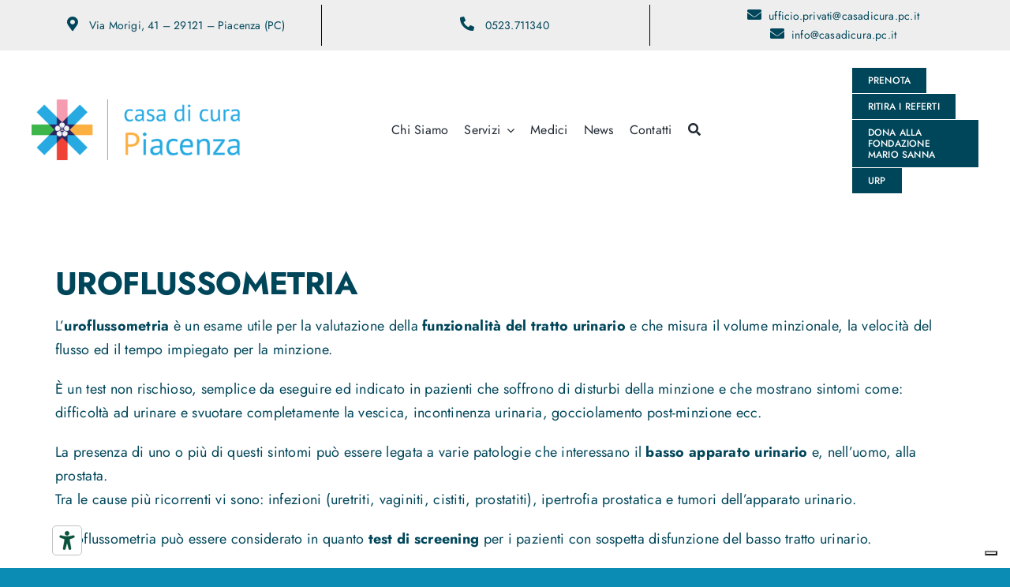

--- FILE ---
content_type: text/html; charset=UTF-8
request_url: https://casadicura.pc.it/specialita/uroflussometria/
body_size: 43074
content:
<!DOCTYPE html>
<html class="avada-html-layout-wide avada-html-header-position-top avada-is-100-percent-template" lang="it-IT" prefix="og: http://ogp.me/ns# fb: http://ogp.me/ns/fb#" prefix="og: https://ogp.me/ns#">
<head>
	<meta http-equiv="X-UA-Compatible" content="IE=edge" />
	<meta http-equiv="Content-Type" content="text/html; charset=utf-8"/>
	<meta name="viewport" content="width=device-width, initial-scale=1" />
				<script type="text/javascript" class="_iub_cs_skip">
				var _iub = _iub || {};
				_iub.csConfiguration = _iub.csConfiguration || {};
				_iub.csConfiguration.siteId = "2952001";
				_iub.csConfiguration.cookiePolicyId = "20647364";
			</script>
			<script class="_iub_cs_skip" src="https://cs.iubenda.com/sync/2952001.js"></script>
			
<!-- Ottimizzazione per i motori di ricerca di Rank Math - https://rankmath.com/ -->
<title>Uroflussometria - Casa di Cura Piacenza</title>
<meta name="description" content="Your Content Goes Here"/>
<meta name="robots" content="follow, index, max-snippet:-1, max-video-preview:-1, max-image-preview:large"/>
<link rel="canonical" href="https://casadicura.pc.it/specialita/uroflussometria/" />
<meta property="og:locale" content="it_IT" />
<meta property="og:type" content="article" />
<meta property="og:title" content="Uroflussometria - Casa di Cura Piacenza" />
<meta property="og:description" content="Your Content Goes Here" />
<meta property="og:url" content="https://casadicura.pc.it/specialita/uroflussometria/" />
<meta property="og:site_name" content="Casa di Cura Piacenza" />
<meta property="og:updated_time" content="2022-12-12T12:48:34+01:00" />
<meta property="og:image" content="https://casadicura.pc.it/wp-content/uploads/2023/02/CDCPC_logo_colore-1200@630.png" />
<meta property="og:image:secure_url" content="https://casadicura.pc.it/wp-content/uploads/2023/02/CDCPC_logo_colore-1200@630.png" />
<meta property="og:image:width" content="1200" />
<meta property="og:image:height" content="629" />
<meta property="og:image:alt" content="Logo Casa di Cura Piacenza" />
<meta property="og:image:type" content="image/png" />
<meta name="twitter:card" content="summary_large_image" />
<meta name="twitter:title" content="Uroflussometria - Casa di Cura Piacenza" />
<meta name="twitter:description" content="Your Content Goes Here" />
<meta name="twitter:image" content="https://casadicura.pc.it/wp-content/uploads/2023/02/CDCPC_logo_colore-1200@630.png" />
<!-- /Rank Math WordPress SEO plugin -->

<link rel='dns-prefetch' href='//cdn.iubenda.com' />
<link rel='dns-prefetch' href='//www.googletagmanager.com' />
<link rel="alternate" type="application/rss+xml" title="Casa di Cura Piacenza &raquo; Feed" href="https://casadicura.pc.it/feed/" />
<link rel="alternate" type="application/rss+xml" title="Casa di Cura Piacenza &raquo; Feed dei commenti" href="https://casadicura.pc.it/comments/feed/" />
								<link rel="icon" href="https://casadicura.pc.it/wp-content/uploads/2022/04/ms-icon-70x70-1.png" type="image/png" />
		
					<!-- Apple Touch Icon -->
						<link rel="apple-touch-icon" sizes="180x180" href="https://casadicura.pc.it/wp-content/uploads/2022/04/apple-icon-180x180-1.png" type="image/png">
		
					<!-- Android Icon -->
						<link rel="icon" sizes="192x192" href="https://casadicura.pc.it/wp-content/uploads/2022/04/apple-icon-120x120-1.png" type="image/png">
		
					<!-- MS Edge Icon -->
						<meta name="msapplication-TileImage" content="https://casadicura.pc.it/wp-content/uploads/2022/04/apple-icon-152x152-1.png" type="image/png">
				<link rel="alternate" title="oEmbed (JSON)" type="application/json+oembed" href="https://casadicura.pc.it/wp-json/oembed/1.0/embed?url=https%3A%2F%2Fcasadicura.pc.it%2Fspecialita%2Furoflussometria%2F" />
<link rel="alternate" title="oEmbed (XML)" type="text/xml+oembed" href="https://casadicura.pc.it/wp-json/oembed/1.0/embed?url=https%3A%2F%2Fcasadicura.pc.it%2Fspecialita%2Furoflussometria%2F&#038;format=xml" />
					<meta name="description" content="Your Content Goes Here 
L’uroflussometria è un esame utile per la valutazione della funzionalità del tratto urinario e che misura il volume minzionale, la velocità del flusso ed il tempo impiegato per la minzione.
È un test non rischioso, semplice da eseguire ed indicato in pazienti che soffrono di disturbi della minzione e che mostrano sintomi"/>
				
		<meta property="og:locale" content="it_IT"/>
		<meta property="og:type" content="article"/>
		<meta property="og:site_name" content="Casa di Cura Piacenza"/>
		<meta property="og:title" content="Uroflussometria - Casa di Cura Piacenza"/>
				<meta property="og:description" content="Your Content Goes Here 
L’uroflussometria è un esame utile per la valutazione della funzionalità del tratto urinario e che misura il volume minzionale, la velocità del flusso ed il tempo impiegato per la minzione.
È un test non rischioso, semplice da eseguire ed indicato in pazienti che soffrono di disturbi della minzione e che mostrano sintomi"/>
				<meta property="og:url" content="https://casadicura.pc.it/specialita/uroflussometria/"/>
													<meta property="article:modified_time" content="2022-12-12T11:48:34+01:00"/>
											<meta property="og:image" content="https://casadicura.pc.it/wp-content/uploads/2022/03/simbolo_colore.png"/>
		<meta property="og:image:width" content="336"/>
		<meta property="og:image:height" content="338"/>
		<meta property="og:image:type" content="image/png"/>
				<style id='wp-img-auto-sizes-contain-inline-css' type='text/css'>
img:is([sizes=auto i],[sizes^="auto," i]){contain-intrinsic-size:3000px 1500px}
/*# sourceURL=wp-img-auto-sizes-contain-inline-css */
</style>
<style id='wp-emoji-styles-inline-css' type='text/css'>

	img.wp-smiley, img.emoji {
		display: inline !important;
		border: none !important;
		box-shadow: none !important;
		height: 1em !important;
		width: 1em !important;
		margin: 0 0.07em !important;
		vertical-align: -0.1em !important;
		background: none !important;
		padding: 0 !important;
	}
/*# sourceURL=wp-emoji-styles-inline-css */
</style>
<style id='wp-block-library-inline-css' type='text/css'>
:root{--wp-block-synced-color:#7a00df;--wp-block-synced-color--rgb:122,0,223;--wp-bound-block-color:var(--wp-block-synced-color);--wp-editor-canvas-background:#ddd;--wp-admin-theme-color:#007cba;--wp-admin-theme-color--rgb:0,124,186;--wp-admin-theme-color-darker-10:#006ba1;--wp-admin-theme-color-darker-10--rgb:0,107,160.5;--wp-admin-theme-color-darker-20:#005a87;--wp-admin-theme-color-darker-20--rgb:0,90,135;--wp-admin-border-width-focus:2px}@media (min-resolution:192dpi){:root{--wp-admin-border-width-focus:1.5px}}.wp-element-button{cursor:pointer}:root .has-very-light-gray-background-color{background-color:#eee}:root .has-very-dark-gray-background-color{background-color:#313131}:root .has-very-light-gray-color{color:#eee}:root .has-very-dark-gray-color{color:#313131}:root .has-vivid-green-cyan-to-vivid-cyan-blue-gradient-background{background:linear-gradient(135deg,#00d084,#0693e3)}:root .has-purple-crush-gradient-background{background:linear-gradient(135deg,#34e2e4,#4721fb 50%,#ab1dfe)}:root .has-hazy-dawn-gradient-background{background:linear-gradient(135deg,#faaca8,#dad0ec)}:root .has-subdued-olive-gradient-background{background:linear-gradient(135deg,#fafae1,#67a671)}:root .has-atomic-cream-gradient-background{background:linear-gradient(135deg,#fdd79a,#004a59)}:root .has-nightshade-gradient-background{background:linear-gradient(135deg,#330968,#31cdcf)}:root .has-midnight-gradient-background{background:linear-gradient(135deg,#020381,#2874fc)}:root{--wp--preset--font-size--normal:16px;--wp--preset--font-size--huge:42px}.has-regular-font-size{font-size:1em}.has-larger-font-size{font-size:2.625em}.has-normal-font-size{font-size:var(--wp--preset--font-size--normal)}.has-huge-font-size{font-size:var(--wp--preset--font-size--huge)}.has-text-align-center{text-align:center}.has-text-align-left{text-align:left}.has-text-align-right{text-align:right}.has-fit-text{white-space:nowrap!important}#end-resizable-editor-section{display:none}.aligncenter{clear:both}.items-justified-left{justify-content:flex-start}.items-justified-center{justify-content:center}.items-justified-right{justify-content:flex-end}.items-justified-space-between{justify-content:space-between}.screen-reader-text{border:0;clip-path:inset(50%);height:1px;margin:-1px;overflow:hidden;padding:0;position:absolute;width:1px;word-wrap:normal!important}.screen-reader-text:focus{background-color:#ddd;clip-path:none;color:#444;display:block;font-size:1em;height:auto;left:5px;line-height:normal;padding:15px 23px 14px;text-decoration:none;top:5px;width:auto;z-index:100000}html :where(.has-border-color){border-style:solid}html :where([style*=border-top-color]){border-top-style:solid}html :where([style*=border-right-color]){border-right-style:solid}html :where([style*=border-bottom-color]){border-bottom-style:solid}html :where([style*=border-left-color]){border-left-style:solid}html :where([style*=border-width]){border-style:solid}html :where([style*=border-top-width]){border-top-style:solid}html :where([style*=border-right-width]){border-right-style:solid}html :where([style*=border-bottom-width]){border-bottom-style:solid}html :where([style*=border-left-width]){border-left-style:solid}html :where(img[class*=wp-image-]){height:auto;max-width:100%}:where(figure){margin:0 0 1em}html :where(.is-position-sticky){--wp-admin--admin-bar--position-offset:var(--wp-admin--admin-bar--height,0px)}@media screen and (max-width:600px){html :where(.is-position-sticky){--wp-admin--admin-bar--position-offset:0px}}

/*# sourceURL=wp-block-library-inline-css */
</style><style id='global-styles-inline-css' type='text/css'>
:root{--wp--preset--aspect-ratio--square: 1;--wp--preset--aspect-ratio--4-3: 4/3;--wp--preset--aspect-ratio--3-4: 3/4;--wp--preset--aspect-ratio--3-2: 3/2;--wp--preset--aspect-ratio--2-3: 2/3;--wp--preset--aspect-ratio--16-9: 16/9;--wp--preset--aspect-ratio--9-16: 9/16;--wp--preset--color--black: #000000;--wp--preset--color--cyan-bluish-gray: #abb8c3;--wp--preset--color--white: #ffffff;--wp--preset--color--pale-pink: #f78da7;--wp--preset--color--vivid-red: #cf2e2e;--wp--preset--color--luminous-vivid-orange: #ff6900;--wp--preset--color--luminous-vivid-amber: #fcb900;--wp--preset--color--light-green-cyan: #7bdcb5;--wp--preset--color--vivid-green-cyan: #00d084;--wp--preset--color--pale-cyan-blue: #8ed1fc;--wp--preset--color--vivid-cyan-blue: #0693e3;--wp--preset--color--vivid-purple: #9b51e0;--wp--preset--color--awb-color-1: #ffffff;--wp--preset--color--awb-color-2: #00465a;--wp--preset--color--awb-color-3: #0a8cb4;--wp--preset--color--awb-color-4: #3cb64b;--wp--preset--color--awb-color-5: #ef4037;--wp--preset--color--awb-color-6: #fcb042;--wp--preset--color--awb-color-7: #f59caf;--wp--preset--color--awb-color-8: #eeeeee;--wp--preset--color--awb-color-custom-1: #707070;--wp--preset--color--awb-color-custom-2: #00465a;--wp--preset--color--awb-color-custom-3: #ffffff;--wp--preset--color--awb-color-custom-4: #00465a;--wp--preset--gradient--vivid-cyan-blue-to-vivid-purple: linear-gradient(135deg,rgb(6,147,227) 0%,rgb(155,81,224) 100%);--wp--preset--gradient--light-green-cyan-to-vivid-green-cyan: linear-gradient(135deg,rgb(122,220,180) 0%,rgb(0,208,130) 100%);--wp--preset--gradient--luminous-vivid-amber-to-luminous-vivid-orange: linear-gradient(135deg,rgb(252,185,0) 0%,rgb(255,105,0) 100%);--wp--preset--gradient--luminous-vivid-orange-to-vivid-red: linear-gradient(135deg,rgb(255,105,0) 0%,rgb(207,46,46) 100%);--wp--preset--gradient--very-light-gray-to-cyan-bluish-gray: linear-gradient(135deg,rgb(238,238,238) 0%,rgb(169,184,195) 100%);--wp--preset--gradient--cool-to-warm-spectrum: linear-gradient(135deg,rgb(74,234,220) 0%,rgb(151,120,209) 20%,rgb(207,42,186) 40%,rgb(238,44,130) 60%,rgb(251,105,98) 80%,rgb(254,248,76) 100%);--wp--preset--gradient--blush-light-purple: linear-gradient(135deg,rgb(255,206,236) 0%,rgb(152,150,240) 100%);--wp--preset--gradient--blush-bordeaux: linear-gradient(135deg,rgb(254,205,165) 0%,rgb(254,45,45) 50%,rgb(107,0,62) 100%);--wp--preset--gradient--luminous-dusk: linear-gradient(135deg,rgb(255,203,112) 0%,rgb(199,81,192) 50%,rgb(65,88,208) 100%);--wp--preset--gradient--pale-ocean: linear-gradient(135deg,rgb(255,245,203) 0%,rgb(182,227,212) 50%,rgb(51,167,181) 100%);--wp--preset--gradient--electric-grass: linear-gradient(135deg,rgb(202,248,128) 0%,rgb(113,206,126) 100%);--wp--preset--gradient--midnight: linear-gradient(135deg,rgb(2,3,129) 0%,rgb(40,116,252) 100%);--wp--preset--font-size--small: 13.5px;--wp--preset--font-size--medium: 20px;--wp--preset--font-size--large: 27px;--wp--preset--font-size--x-large: 42px;--wp--preset--font-size--normal: 18px;--wp--preset--font-size--xlarge: 36px;--wp--preset--font-size--huge: 54px;--wp--preset--spacing--20: 0.44rem;--wp--preset--spacing--30: 0.67rem;--wp--preset--spacing--40: 1rem;--wp--preset--spacing--50: 1.5rem;--wp--preset--spacing--60: 2.25rem;--wp--preset--spacing--70: 3.38rem;--wp--preset--spacing--80: 5.06rem;--wp--preset--shadow--natural: 6px 6px 9px rgba(0, 0, 0, 0.2);--wp--preset--shadow--deep: 12px 12px 50px rgba(0, 0, 0, 0.4);--wp--preset--shadow--sharp: 6px 6px 0px rgba(0, 0, 0, 0.2);--wp--preset--shadow--outlined: 6px 6px 0px -3px rgb(255, 255, 255), 6px 6px rgb(0, 0, 0);--wp--preset--shadow--crisp: 6px 6px 0px rgb(0, 0, 0);}:where(.is-layout-flex){gap: 0.5em;}:where(.is-layout-grid){gap: 0.5em;}body .is-layout-flex{display: flex;}.is-layout-flex{flex-wrap: wrap;align-items: center;}.is-layout-flex > :is(*, div){margin: 0;}body .is-layout-grid{display: grid;}.is-layout-grid > :is(*, div){margin: 0;}:where(.wp-block-columns.is-layout-flex){gap: 2em;}:where(.wp-block-columns.is-layout-grid){gap: 2em;}:where(.wp-block-post-template.is-layout-flex){gap: 1.25em;}:where(.wp-block-post-template.is-layout-grid){gap: 1.25em;}.has-black-color{color: var(--wp--preset--color--black) !important;}.has-cyan-bluish-gray-color{color: var(--wp--preset--color--cyan-bluish-gray) !important;}.has-white-color{color: var(--wp--preset--color--white) !important;}.has-pale-pink-color{color: var(--wp--preset--color--pale-pink) !important;}.has-vivid-red-color{color: var(--wp--preset--color--vivid-red) !important;}.has-luminous-vivid-orange-color{color: var(--wp--preset--color--luminous-vivid-orange) !important;}.has-luminous-vivid-amber-color{color: var(--wp--preset--color--luminous-vivid-amber) !important;}.has-light-green-cyan-color{color: var(--wp--preset--color--light-green-cyan) !important;}.has-vivid-green-cyan-color{color: var(--wp--preset--color--vivid-green-cyan) !important;}.has-pale-cyan-blue-color{color: var(--wp--preset--color--pale-cyan-blue) !important;}.has-vivid-cyan-blue-color{color: var(--wp--preset--color--vivid-cyan-blue) !important;}.has-vivid-purple-color{color: var(--wp--preset--color--vivid-purple) !important;}.has-black-background-color{background-color: var(--wp--preset--color--black) !important;}.has-cyan-bluish-gray-background-color{background-color: var(--wp--preset--color--cyan-bluish-gray) !important;}.has-white-background-color{background-color: var(--wp--preset--color--white) !important;}.has-pale-pink-background-color{background-color: var(--wp--preset--color--pale-pink) !important;}.has-vivid-red-background-color{background-color: var(--wp--preset--color--vivid-red) !important;}.has-luminous-vivid-orange-background-color{background-color: var(--wp--preset--color--luminous-vivid-orange) !important;}.has-luminous-vivid-amber-background-color{background-color: var(--wp--preset--color--luminous-vivid-amber) !important;}.has-light-green-cyan-background-color{background-color: var(--wp--preset--color--light-green-cyan) !important;}.has-vivid-green-cyan-background-color{background-color: var(--wp--preset--color--vivid-green-cyan) !important;}.has-pale-cyan-blue-background-color{background-color: var(--wp--preset--color--pale-cyan-blue) !important;}.has-vivid-cyan-blue-background-color{background-color: var(--wp--preset--color--vivid-cyan-blue) !important;}.has-vivid-purple-background-color{background-color: var(--wp--preset--color--vivid-purple) !important;}.has-black-border-color{border-color: var(--wp--preset--color--black) !important;}.has-cyan-bluish-gray-border-color{border-color: var(--wp--preset--color--cyan-bluish-gray) !important;}.has-white-border-color{border-color: var(--wp--preset--color--white) !important;}.has-pale-pink-border-color{border-color: var(--wp--preset--color--pale-pink) !important;}.has-vivid-red-border-color{border-color: var(--wp--preset--color--vivid-red) !important;}.has-luminous-vivid-orange-border-color{border-color: var(--wp--preset--color--luminous-vivid-orange) !important;}.has-luminous-vivid-amber-border-color{border-color: var(--wp--preset--color--luminous-vivid-amber) !important;}.has-light-green-cyan-border-color{border-color: var(--wp--preset--color--light-green-cyan) !important;}.has-vivid-green-cyan-border-color{border-color: var(--wp--preset--color--vivid-green-cyan) !important;}.has-pale-cyan-blue-border-color{border-color: var(--wp--preset--color--pale-cyan-blue) !important;}.has-vivid-cyan-blue-border-color{border-color: var(--wp--preset--color--vivid-cyan-blue) !important;}.has-vivid-purple-border-color{border-color: var(--wp--preset--color--vivid-purple) !important;}.has-vivid-cyan-blue-to-vivid-purple-gradient-background{background: var(--wp--preset--gradient--vivid-cyan-blue-to-vivid-purple) !important;}.has-light-green-cyan-to-vivid-green-cyan-gradient-background{background: var(--wp--preset--gradient--light-green-cyan-to-vivid-green-cyan) !important;}.has-luminous-vivid-amber-to-luminous-vivid-orange-gradient-background{background: var(--wp--preset--gradient--luminous-vivid-amber-to-luminous-vivid-orange) !important;}.has-luminous-vivid-orange-to-vivid-red-gradient-background{background: var(--wp--preset--gradient--luminous-vivid-orange-to-vivid-red) !important;}.has-very-light-gray-to-cyan-bluish-gray-gradient-background{background: var(--wp--preset--gradient--very-light-gray-to-cyan-bluish-gray) !important;}.has-cool-to-warm-spectrum-gradient-background{background: var(--wp--preset--gradient--cool-to-warm-spectrum) !important;}.has-blush-light-purple-gradient-background{background: var(--wp--preset--gradient--blush-light-purple) !important;}.has-blush-bordeaux-gradient-background{background: var(--wp--preset--gradient--blush-bordeaux) !important;}.has-luminous-dusk-gradient-background{background: var(--wp--preset--gradient--luminous-dusk) !important;}.has-pale-ocean-gradient-background{background: var(--wp--preset--gradient--pale-ocean) !important;}.has-electric-grass-gradient-background{background: var(--wp--preset--gradient--electric-grass) !important;}.has-midnight-gradient-background{background: var(--wp--preset--gradient--midnight) !important;}.has-small-font-size{font-size: var(--wp--preset--font-size--small) !important;}.has-medium-font-size{font-size: var(--wp--preset--font-size--medium) !important;}.has-large-font-size{font-size: var(--wp--preset--font-size--large) !important;}.has-x-large-font-size{font-size: var(--wp--preset--font-size--x-large) !important;}
/*# sourceURL=global-styles-inline-css */
</style>

<style id='classic-theme-styles-inline-css' type='text/css'>
/*! This file is auto-generated */
.wp-block-button__link{color:#fff;background-color:#32373c;border-radius:9999px;box-shadow:none;text-decoration:none;padding:calc(.667em + 2px) calc(1.333em + 2px);font-size:1.125em}.wp-block-file__button{background:#32373c;color:#fff;text-decoration:none}
/*# sourceURL=/wp-includes/css/classic-themes.min.css */
</style>
<link rel='stylesheet' id='abcfsl-staff-list-css' href='https://casadicura.pc.it/wp-content/plugins/abcfolio-staff-list-pro/css/staff-list.css?ver=4.0.0' type='text/css' media='all' />
<link rel='stylesheet' id='abcf_staff_list_search-css' href='https://casadicura.pc.it/wp-content/plugins/abcfolio-staff-list-search/css/staff-list-search.css?ver=1.2.2' type='text/css' media='all' />
<link rel='stylesheet' id='fusion-dynamic-css-css' href='https://casadicura.pc.it/wp-content/uploads/fusion-styles/240f6bc8d4544c3e175bce7af8482f73.min.css?ver=3.14.2' type='text/css' media='all' />

<script  type="text/javascript" class=" _iub_cs_skip" type="text/javascript" id="iubenda-head-inline-scripts-0">
/* <![CDATA[ */

var _iub = _iub || [];
_iub.csConfiguration = {"askConsentAtCookiePolicyUpdate":true,"countryDetection":true,"enableFadp":true,"enableLgpd":true,"enableUspr":true,"floatingPreferencesButtonDisplay":"bottom-right","lgpdAppliesGlobally":false,"perPurposeConsent":true,"siteId":2952001,"cookiePolicyId":20647364,"lang":"it","banner":{"acceptButtonCaptionColor":"#FFFFFF","acceptButtonColor":"#0073CE","acceptButtonDisplay":true,"backgroundColor":"#FFFFFF","brandBackgroundColor":"#FFFFFF","brandTextColor":"#000000","closeButtonDisplay":false,"customizeButtonCaptionColor":"#4D4D4D","customizeButtonColor":"#DADADA","customizeButtonDisplay":true,"explicitWithdrawal":true,"listPurposes":true,"logo":"[data-uri]","position":"float-bottom-left","rejectButtonCaptionColor":"#FFFFFF","rejectButtonColor":"#0073CE","rejectButtonDisplay":true,"showPurposesToggles":true,"textColor":"#000000"}};

//# sourceURL=iubenda-head-inline-scripts-0
/* ]]> */
</script>
<script  type="text/javascript" class=" _iub_cs_skip" type="text/javascript" src="//cdn.iubenda.com/cs/gpp/stub.js?ver=3.12.5" id="iubenda-head-scripts-1-js"></script>
<script  type="text/javascript" charset="UTF-8" async="" class=" _iub_cs_skip" type="text/javascript" src="//cdn.iubenda.com/cs/iubenda_cs.js?ver=3.12.5" id="iubenda-head-scripts-2-js"></script>
<script type="text/javascript" src="https://casadicura.pc.it/wp-includes/js/jquery/jquery.min.js?ver=3.7.1" id="jquery-core-js"></script>
<script type="text/javascript" src="https://casadicura.pc.it/wp-includes/js/jquery/jquery-migrate.min.js?ver=3.4.1" id="jquery-migrate-js"></script>

<!-- Snippet del tag Google (gtag.js) aggiunto da Site Kit -->
<!-- Snippet Google Analytics aggiunto da Site Kit -->
<script type="text/javascript" src="https://www.googletagmanager.com/gtag/js?id=GT-P8V28ZN" id="google_gtagjs-js" async></script>
<script type="text/javascript" id="google_gtagjs-js-after">
/* <![CDATA[ */
window.dataLayer = window.dataLayer || [];function gtag(){dataLayer.push(arguments);}
gtag("set","linker",{"domains":["casadicura.pc.it"]});
gtag("js", new Date());
gtag("set", "developer_id.dZTNiMT", true);
gtag("config", "GT-P8V28ZN");
//# sourceURL=google_gtagjs-js-after
/* ]]> */
</script>
<link rel="https://api.w.org/" href="https://casadicura.pc.it/wp-json/" /><link rel="alternate" title="JSON" type="application/json" href="https://casadicura.pc.it/wp-json/wp/v2/avada_portfolio/2760" /><link rel="EditURI" type="application/rsd+xml" title="RSD" href="https://casadicura.pc.it/xmlrpc.php?rsd" />
<meta name="generator" content="WordPress 6.9" />
<link rel='shortlink' href='https://casadicura.pc.it/?p=2760' />
<meta name="generator" content="Site Kit by Google 1.170.0" /><link rel="preload" href="https://casadicura.pc.it/wp-content/themes/Avada/includes/lib/assets/fonts/icomoon/awb-icons.woff" as="font" type="font/woff" crossorigin><link rel="preload" href="//casadicura.pc.it/wp-content/themes/Avada/includes/lib/assets/fonts/fontawesome/webfonts/fa-brands-400.woff2" as="font" type="font/woff2" crossorigin><link rel="preload" href="//casadicura.pc.it/wp-content/themes/Avada/includes/lib/assets/fonts/fontawesome/webfonts/fa-regular-400.woff2" as="font" type="font/woff2" crossorigin><link rel="preload" href="//casadicura.pc.it/wp-content/themes/Avada/includes/lib/assets/fonts/fontawesome/webfonts/fa-solid-900.woff2" as="font" type="font/woff2" crossorigin><link rel="preload" href="https://casadicura.pc.it/wp-content/uploads/fusion-icons/accountant-pro-icon-set/fonts/Accountant-Pro.ttf?ym7fev" as="font" type="font/ttf" crossorigin><link rel="preload" href="https://casadicura.pc.it/wp-content/uploads/fusion-icons/icomoon-2-1/fonts/icomoon.ttf?nwzsye" as="font" type="font/ttf" crossorigin><style type="text/css" id="css-fb-visibility">@media screen and (max-width: 640px){.fusion-no-small-visibility{display:none !important;}body .sm-text-align-center{text-align:center !important;}body .sm-text-align-left{text-align:left !important;}body .sm-text-align-right{text-align:right !important;}body .sm-text-align-justify{text-align:justify !important;}body .sm-flex-align-center{justify-content:center !important;}body .sm-flex-align-flex-start{justify-content:flex-start !important;}body .sm-flex-align-flex-end{justify-content:flex-end !important;}body .sm-mx-auto{margin-left:auto !important;margin-right:auto !important;}body .sm-ml-auto{margin-left:auto !important;}body .sm-mr-auto{margin-right:auto !important;}body .fusion-absolute-position-small{position:absolute;width:100%;}.awb-sticky.awb-sticky-small{ position: sticky; top: var(--awb-sticky-offset,0); }}@media screen and (min-width: 641px) and (max-width: 1024px){.fusion-no-medium-visibility{display:none !important;}body .md-text-align-center{text-align:center !important;}body .md-text-align-left{text-align:left !important;}body .md-text-align-right{text-align:right !important;}body .md-text-align-justify{text-align:justify !important;}body .md-flex-align-center{justify-content:center !important;}body .md-flex-align-flex-start{justify-content:flex-start !important;}body .md-flex-align-flex-end{justify-content:flex-end !important;}body .md-mx-auto{margin-left:auto !important;margin-right:auto !important;}body .md-ml-auto{margin-left:auto !important;}body .md-mr-auto{margin-right:auto !important;}body .fusion-absolute-position-medium{position:absolute;width:100%;}.awb-sticky.awb-sticky-medium{ position: sticky; top: var(--awb-sticky-offset,0); }}@media screen and (min-width: 1025px){.fusion-no-large-visibility{display:none !important;}body .lg-text-align-center{text-align:center !important;}body .lg-text-align-left{text-align:left !important;}body .lg-text-align-right{text-align:right !important;}body .lg-text-align-justify{text-align:justify !important;}body .lg-flex-align-center{justify-content:center !important;}body .lg-flex-align-flex-start{justify-content:flex-start !important;}body .lg-flex-align-flex-end{justify-content:flex-end !important;}body .lg-mx-auto{margin-left:auto !important;margin-right:auto !important;}body .lg-ml-auto{margin-left:auto !important;}body .lg-mr-auto{margin-right:auto !important;}body .fusion-absolute-position-large{position:absolute;width:100%;}.awb-sticky.awb-sticky-large{ position: sticky; top: var(--awb-sticky-offset,0); }}</style>
<!-- Meta tag Google AdSense aggiunti da Site Kit -->
<meta name="google-adsense-platform-account" content="ca-host-pub-2644536267352236">
<meta name="google-adsense-platform-domain" content="sitekit.withgoogle.com">
<!-- Fine dei meta tag Google AdSense aggiunti da Site Kit -->

<!-- Snippet Google Tag Manager aggiunto da Site Kit -->
<script type="text/javascript">
/* <![CDATA[ */

			( function( w, d, s, l, i ) {
				w[l] = w[l] || [];
				w[l].push( {'gtm.start': new Date().getTime(), event: 'gtm.js'} );
				var f = d.getElementsByTagName( s )[0],
					j = d.createElement( s ), dl = l != 'dataLayer' ? '&l=' + l : '';
				j.async = true;
				j.src = 'https://www.googletagmanager.com/gtm.js?id=' + i + dl;
				f.parentNode.insertBefore( j, f );
			} )( window, document, 'script', 'dataLayer', 'GTM-PXC966W' );
			
/* ]]> */
</script>

<!-- Termina lo snippet Google Tag Manager aggiunto da Site Kit -->
		<script type="text/javascript">
			var doc = document.documentElement;
			doc.setAttribute( 'data-useragent', navigator.userAgent );
		</script>
		<style type="text/css" id="fusion-builder-template-footer-css">.fondazione {
max-width: 1248px;
top: -120px !important;
    border-radius: 8px !important;
margin: auto;
}</style><meta name="google-site-verification" content="HmZYeQuTklkHhfBae11-o9f-hmtuwW15P3-3FqsxGj8" />
	<script type="text/javascript">
var _iub = _iub || [];
_iub.csConfiguration = {"askConsentAtCookiePolicyUpdate":true,"countryDetection":true,"enableFadp":true,"enableLgpd":true,"enableUspr":true,"floatingPreferencesButtonDisplay":"bottom-right","lgpdAppliesGlobally":false,"perPurposeConsent":true,"siteId":2952001,"cookiePolicyId":20647364,"lang":"it", "banner":{ "acceptButtonCaptionColor":"#FFFFFF","acceptButtonColor":"#29A6D9","acceptButtonDisplay":true,"backgroundColor":"#FFFFFF","brandBackgroundColor":"#FFFFFF","brandTextColor":"#292760","closeButtonDisplay":false,"customizeButtonCaptionColor":"#29A6D9","customizeButtonColor":"#DADADA","customizeButtonDisplay":true,"explicitWithdrawal":true,"listPurposes":true,"logo":"https://work.casadicura.pc.it/wp-content/uploads/2022/03/simbolo_colore.png","linksColor":"#292760","position":"float-bottom-left","rejectButtonCaptionColor":"#FFFFFF","rejectButtonColor":"#29A6D9","rejectButtonDisplay":true,"showPurposesToggles":true,"textColor":"#292760" }};
</script>
<script type="text/javascript" src="//cdn.iubenda.com/cs/gpp/stub.js"></script>
<script type="text/javascript" src="//cdn.iubenda.com/cs/iubenda_cs.js" charset="UTF-8" async></script>
<script type="text/javascript" src="//embeds.iubenda.com/widgets/ac93a4e0-6db6-11ee-8bfc-5ad8d8c564c0.js"></script></head>

<body class="wp-singular avada_portfolio-template-default single single-avada_portfolio postid-2760 single-format-standard wp-theme-Avada fusion-image-hovers fusion-pagination-sizing fusion-button_type-flat fusion-button_span-no fusion-button_gradient-radial avada-image-rollover-circle-yes avada-image-rollover-no fusion-body ltr fusion-sticky-header no-tablet-sticky-header no-mobile-sticky-header no-mobile-totop avada-has-rev-slider-styles fusion-disable-outline fusion-sub-menu-fade mobile-logo-pos-left layout-wide-mode avada-has-boxed-modal-shadow- layout-scroll-offset-full fusion-top-header menu-text-align-center mobile-menu-design-classic fusion-show-pagination-text fusion-header-layout-v2 avada-responsive avada-footer-fx-none avada-menu-highlight-style-bar fusion-search-form-clean fusion-main-menu-search-overlay fusion-avatar-circle avada-dropdown-styles avada-blog-layout-grid avada-blog-archive-layout-grid avada-header-shadow-no avada-menu-icon-position-left avada-has-megamenu-shadow avada-has-pagetitle-100-width avada-has-mobile-menu-search avada-has-main-nav-search-icon avada-has-megamenu-item-divider avada-has-breadcrumb-mobile-hidden avada-has-titlebar-hide avada-header-border-color-full-transparent avada-social-full-transparent avada-has-pagination-width_height avada-flyout-menu-direction-fade avada-ec-views-v1" data-awb-post-id="2760">
			<!-- Snippet Google Tag Manager (noscript) aggiunto da Site Kit -->
		<noscript>
			<iframe src="https://www.googletagmanager.com/ns.html?id=GTM-PXC966W" height="0" width="0" style="display:none;visibility:hidden"></iframe>
		</noscript>
		<!-- Termina lo snippet Google Tag Manager (noscript) aggiunto da Site Kit -->
			<a class="skip-link screen-reader-text" href="#content">Salta al contenuto</a>

	<div id="boxed-wrapper">
		
		<div id="wrapper" class="fusion-wrapper">
			<div id="home" style="position:relative;top:-1px;"></div>
												<div class="fusion-tb-header"><div class="fusion-fullwidth fullwidth-box fusion-builder-row-1 fusion-flex-container has-pattern-background has-mask-background nonhundred-percent-fullwidth non-hundred-percent-height-scrolling fusion-no-small-visibility" style="--link_color: var(--awb-color2);--awb-border-radius-top-left:0px;--awb-border-radius-top-right:0px;--awb-border-radius-bottom-right:0px;--awb-border-radius-bottom-left:0px;--awb-background-color:#eeeeee;--awb-flex-wrap:wrap;" ><div class="fusion-builder-row fusion-row fusion-flex-align-items-flex-start fusion-flex-content-wrap" style="max-width:1248px;margin-left: calc(-4% / 2 );margin-right: calc(-4% / 2 );"><div class="fusion-layout-column fusion_builder_column fusion-builder-column-0 fusion_builder_column_1_3 1_3 fusion-flex-column fusion-flex-align-self-center" style="--awb-bg-size:cover;--awb-border-color:#000000;--awb-border-top:0;--awb-border-right:1px;--awb-border-bottom:0;--awb-border-left:0;--awb-border-style:solid;--awb-width-large:33.333333333333%;--awb-margin-top-large:6px;--awb-spacing-right-large:5.76%;--awb-margin-bottom-large:6px;--awb-spacing-left-large:5.76%;--awb-width-medium:33.333333333333%;--awb-order-medium:0;--awb-spacing-right-medium:5.76%;--awb-spacing-left-medium:5.76%;--awb-width-small:100%;--awb-order-small:0;--awb-spacing-right-small:1.92%;--awb-spacing-left-small:1.92%;"><div class="fusion-column-wrapper fusion-column-has-shadow fusion-flex-justify-content-center fusion-content-layout-row"><div class="fusion-text fusion-text-1" style="--awb-content-alignment:center;--awb-font-size:14px;--awb-line-height:var(--awb-typography5-line-height);--awb-letter-spacing:var(--awb-typography5-letter-spacing);--awb-text-transform:var(--awb-typography5-text-transform);--awb-text-color:var(--awb-color2);--awb-text-font-family:var(--awb-typography5-font-family);--awb-text-font-weight:var(--awb-typography5-font-weight);--awb-text-font-style:var(--awb-typography5-font-style);"><p><i class="fb-icon-element-1 fb-icon-element fontawesome-icon fa-map-marker-alt fas circle-no fusion-text-flow" style="--awb-iconcolor:var(--awb-color2);--awb-iconcolor-hover:var(--awb-color2);--awb-font-size:18px;--awb-margin-right:9px;"></i> Via Morigi, 41 – 29121 – Piacenza (PC)</p>
</div></div></div><div class="fusion-layout-column fusion_builder_column fusion-builder-column-1 fusion_builder_column_1_3 1_3 fusion-flex-column fusion-flex-align-self-center" style="--awb-bg-size:cover;--awb-border-color:#000000;--awb-border-top:0;--awb-border-right:1px;--awb-border-bottom:0;--awb-border-left:0;--awb-border-style:solid;--awb-width-large:33.333333333333%;--awb-margin-top-large:6px;--awb-spacing-right-large:5.76%;--awb-margin-bottom-large:6px;--awb-spacing-left-large:5.76%;--awb-width-medium:33.333333333333%;--awb-order-medium:0;--awb-spacing-right-medium:5.76%;--awb-spacing-left-medium:5.76%;--awb-width-small:100%;--awb-order-small:0;--awb-spacing-right-small:1.92%;--awb-spacing-left-small:1.92%;"><div class="fusion-column-wrapper fusion-column-has-shadow fusion-flex-justify-content-center fusion-content-layout-row"><div class="fusion-text fusion-text-2" style="--awb-content-alignment:center;--awb-font-size:14px;--awb-line-height:var(--awb-typography5-line-height);--awb-letter-spacing:var(--awb-typography5-letter-spacing);--awb-text-transform:var(--awb-typography5-text-transform);--awb-text-color:var(--awb-color2);--awb-text-font-family:var(--awb-typography5-font-family);--awb-text-font-weight:var(--awb-typography5-font-weight);--awb-text-font-style:var(--awb-typography5-font-style);"><p><i class="fb-icon-element-2 fb-icon-element fontawesome-icon fa-phone-alt fas circle-no fusion-text-flow" style="--awb-iconcolor:var(--awb-color2);--awb-iconcolor-hover:var(--awb-color2);--awb-font-size:18px;--awb-margin-right:9px;"></i> <a href="tel:+390523711340">0523.711340</a></p>
</div></div></div><div class="fusion-layout-column fusion_builder_column fusion-builder-column-2 fusion_builder_column_1_3 1_3 fusion-flex-column fusion-flex-align-self-center" style="--awb-bg-size:cover;--awb-width-large:33.333333333333%;--awb-margin-top-large:6px;--awb-spacing-right-large:5.76%;--awb-margin-bottom-large:6px;--awb-spacing-left-large:5.76%;--awb-width-medium:33.333333333333%;--awb-order-medium:0;--awb-spacing-right-medium:5.76%;--awb-spacing-left-medium:5.76%;--awb-width-small:100%;--awb-order-small:0;--awb-spacing-right-small:1.92%;--awb-spacing-left-small:1.92%;"><div class="fusion-column-wrapper fusion-column-has-shadow fusion-flex-justify-content-center fusion-content-layout-row"><div class="fusion-text fusion-text-3 fusion-text-no-margin" style="--awb-content-alignment:center;--awb-font-size:14px;--awb-line-height:var(--awb-typography5-line-height);--awb-letter-spacing:var(--awb-typography5-letter-spacing);--awb-text-transform:var(--awb-typography5-text-transform);--awb-text-color:var(--awb-color2);--awb-text-font-family:var(--awb-typography5-font-family);--awb-text-font-weight:var(--awb-typography5-font-weight);--awb-text-font-style:var(--awb-typography5-font-style);"><p><i class="fb-icon-element-3 fb-icon-element fontawesome-icon fa-envelope fas circle-no fusion-text-flow" style="--awb-iconcolor:var(--awb-color2);--awb-iconcolor-hover:var(--awb-color2);--awb-font-size:18px;--awb-margin-right:9px;"></i><a href="mailto:ufficio.privati@casadicura.pc.it">ufficio.privati@casadicura.pc.it</a></p>
</div><div class="fusion-text fusion-text-4 fusion-text-no-margin" style="--awb-content-alignment:center;--awb-font-size:14px;--awb-line-height:var(--awb-typography5-line-height);--awb-letter-spacing:var(--awb-typography5-letter-spacing);--awb-text-transform:var(--awb-typography5-text-transform);--awb-text-color:var(--awb-color2);--awb-text-font-family:var(--awb-typography5-font-family);--awb-text-font-weight:var(--awb-typography5-font-weight);--awb-text-font-style:var(--awb-typography5-font-style);"><p><i class="fb-icon-element-4 fb-icon-element fontawesome-icon fa-envelope fas circle-no fusion-text-flow" style="--awb-iconcolor:var(--awb-color2);--awb-iconcolor-hover:var(--awb-color2);--awb-font-size:18px;--awb-margin-right:9px;"></i><a href="mailto:info@casadicura.pc.it">info@casadicura.pc.it</a></p>
</div></div></div></div></div><div class="fusion-fullwidth fullwidth-box fusion-builder-row-2 fusion-flex-container has-pattern-background has-mask-background nonhundred-percent-fullwidth non-hundred-percent-height-scrolling fusion-no-medium-visibility fusion-no-large-visibility" style="--link_color: var(--awb-color2);--awb-border-radius-top-left:0px;--awb-border-radius-top-right:0px;--awb-border-radius-bottom-right:0px;--awb-border-radius-bottom-left:0px;--awb-background-color:#eeeeee;--awb-flex-wrap:wrap;" ><div class="fusion-builder-row fusion-row fusion-flex-align-items-flex-start fusion-flex-content-wrap" style="max-width:1248px;margin-left: calc(-4% / 2 );margin-right: calc(-4% / 2 );"><div class="fusion-layout-column fusion_builder_column fusion-builder-column-3 fusion_builder_column_1_3 1_3 fusion-flex-column fusion-flex-align-self-center" style="--awb-bg-size:cover;--awb-border-color:#000000;--awb-border-top:0;--awb-border-right:0;--awb-border-bottom:1px;--awb-border-left:0;--awb-border-style:solid;--awb-width-large:33.333333333333%;--awb-margin-top-large:6px;--awb-spacing-right-large:5.76%;--awb-margin-bottom-large:6px;--awb-spacing-left-large:5.76%;--awb-width-medium:33.333333333333%;--awb-order-medium:0;--awb-spacing-right-medium:5.76%;--awb-spacing-left-medium:5.76%;--awb-width-small:100%;--awb-order-small:0;--awb-spacing-right-small:1.92%;--awb-spacing-left-small:1.92%;"><div class="fusion-column-wrapper fusion-column-has-shadow fusion-flex-justify-content-center fusion-content-layout-row"><div class="fusion-text fusion-text-5" style="--awb-content-alignment:center;--awb-font-size:14px;--awb-line-height:var(--awb-typography5-line-height);--awb-letter-spacing:var(--awb-typography5-letter-spacing);--awb-text-transform:var(--awb-typography5-text-transform);--awb-text-color:var(--awb-color2);--awb-text-font-family:var(--awb-typography5-font-family);--awb-text-font-weight:var(--awb-typography5-font-weight);--awb-text-font-style:var(--awb-typography5-font-style);"><p><i class="fb-icon-element-5 fb-icon-element fontawesome-icon fa-map-marker-alt fas circle-no fusion-text-flow" style="--awb-iconcolor:var(--awb-color2);--awb-iconcolor-hover:var(--awb-color2);--awb-font-size:18px;--awb-margin-right:9px;"></i> Via Morigi, 41 – 29121 – Piacenza (PC)</p>
</div></div></div><div class="fusion-layout-column fusion_builder_column fusion-builder-column-4 fusion_builder_column_1_3 1_3 fusion-flex-column fusion-flex-align-self-center" style="--awb-bg-size:cover;--awb-border-color:#000000;--awb-border-top:0;--awb-border-right:0;--awb-border-bottom:1px;--awb-border-left:0;--awb-border-style:solid;--awb-width-large:33.333333333333%;--awb-margin-top-large:6px;--awb-spacing-right-large:5.76%;--awb-margin-bottom-large:6px;--awb-spacing-left-large:5.76%;--awb-width-medium:33.333333333333%;--awb-order-medium:0;--awb-spacing-right-medium:5.76%;--awb-spacing-left-medium:5.76%;--awb-width-small:100%;--awb-order-small:0;--awb-spacing-right-small:1.92%;--awb-spacing-left-small:1.92%;"><div class="fusion-column-wrapper fusion-column-has-shadow fusion-flex-justify-content-center fusion-content-layout-row"><div class="fusion-text fusion-text-6" style="--awb-content-alignment:center;--awb-font-size:14px;--awb-line-height:var(--awb-typography5-line-height);--awb-letter-spacing:var(--awb-typography5-letter-spacing);--awb-text-transform:var(--awb-typography5-text-transform);--awb-text-color:var(--awb-color2);--awb-text-font-family:var(--awb-typography5-font-family);--awb-text-font-weight:var(--awb-typography5-font-weight);--awb-text-font-style:var(--awb-typography5-font-style);"><p><i class="fb-icon-element-6 fb-icon-element fontawesome-icon fa-phone-alt fas circle-no fusion-text-flow" style="--awb-iconcolor:var(--awb-color2);--awb-iconcolor-hover:var(--awb-color2);--awb-font-size:18px;--awb-margin-right:9px;"></i> <a href="tel:+390523711340">0523.711340</a></p>
</div></div></div><div class="fusion-layout-column fusion_builder_column fusion-builder-column-5 fusion_builder_column_1_3 1_3 fusion-flex-column fusion-flex-align-self-center" style="--awb-bg-size:cover;--awb-width-large:33.333333333333%;--awb-margin-top-large:6px;--awb-spacing-right-large:5.76%;--awb-margin-bottom-large:6px;--awb-spacing-left-large:5.76%;--awb-width-medium:33.333333333333%;--awb-order-medium:0;--awb-spacing-right-medium:5.76%;--awb-spacing-left-medium:5.76%;--awb-width-small:100%;--awb-order-small:0;--awb-spacing-right-small:1.92%;--awb-spacing-left-small:1.92%;"><div class="fusion-column-wrapper fusion-column-has-shadow fusion-flex-justify-content-center fusion-content-layout-row"><div class="fusion-text fusion-text-7 fusion-text-no-margin" style="--awb-content-alignment:center;--awb-font-size:14px;--awb-line-height:var(--awb-typography5-line-height);--awb-letter-spacing:var(--awb-typography5-letter-spacing);--awb-text-transform:var(--awb-typography5-text-transform);--awb-text-color:var(--awb-color2);--awb-text-font-family:var(--awb-typography5-font-family);--awb-text-font-weight:var(--awb-typography5-font-weight);--awb-text-font-style:var(--awb-typography5-font-style);"><p><i class="fb-icon-element-7 fb-icon-element fontawesome-icon fa-envelope fas circle-no fusion-text-flow" style="--awb-iconcolor:var(--awb-color2);--awb-iconcolor-hover:var(--awb-color2);--awb-font-size:18px;--awb-margin-right:9px;"></i><a href="mailto:ufficio.privati@casadicura.pc.it">ufficio.privati@casadicura.pc.it</a></p>
</div><div class="fusion-text fusion-text-8 fusion-text-no-margin" style="--awb-content-alignment:center;--awb-font-size:14px;--awb-line-height:var(--awb-typography5-line-height);--awb-letter-spacing:var(--awb-typography5-letter-spacing);--awb-text-transform:var(--awb-typography5-text-transform);--awb-text-color:var(--awb-color2);--awb-text-font-family:var(--awb-typography5-font-family);--awb-text-font-weight:var(--awb-typography5-font-weight);--awb-text-font-style:var(--awb-typography5-font-style);"><p><i class="fb-icon-element-8 fb-icon-element fontawesome-icon fa-envelope fas circle-no fusion-text-flow" style="--awb-iconcolor:var(--awb-color2);--awb-iconcolor-hover:var(--awb-color2);--awb-font-size:18px;--awb-margin-right:9px;"></i><a href="mailto:info@casadicura.pc.it">info@casadicura.pc.it</a></p>
</div></div></div></div></div><div class="fusion-fullwidth fullwidth-box fusion-builder-row-3 fusion-flex-container has-pattern-background has-mask-background nonhundred-percent-fullwidth non-hundred-percent-height-scrolling fusion-sticky-container" style="--awb-border-radius-top-left:0px;--awb-border-radius-top-right:0px;--awb-border-radius-bottom-right:0px;--awb-border-radius-bottom-left:0px;--awb-padding-top:20px;--awb-padding-bottom:20px;--awb-padding-right-small:15px;--awb-padding-left-small:15px;--awb-margin-bottom:0px;--awb-sticky-background-color:#ffffff !important;--awb-flex-wrap:wrap;" data-transition-offset="0" data-scroll-offset="0" data-sticky-small-visibility="1" data-sticky-medium-visibility="1" data-sticky-large-visibility="1" ><div class="fusion-builder-row fusion-row fusion-flex-align-items-flex-start fusion-flex-justify-content-space-between fusion-flex-content-wrap" style="max-width:1248px;margin-left: calc(-4% / 2 );margin-right: calc(-4% / 2 );"><div class="fusion-layout-column fusion_builder_column fusion-builder-column-6 fusion_builder_column_1_4 1_4 fusion-flex-column fusion-flex-align-self-center" style="--awb-bg-size:cover;--awb-width-large:25%;--awb-margin-top-large:0px;--awb-spacing-right-large:7.68%;--awb-margin-bottom-large:0px;--awb-spacing-left-large:7.68%;--awb-width-medium:25%;--awb-order-medium:0;--awb-spacing-right-medium:7.68%;--awb-spacing-left-medium:7.68%;--awb-width-small:66.666666666667%;--awb-order-small:0;--awb-spacing-right-small:2.88%;--awb-spacing-left-small:2.88%;"><div class="fusion-column-wrapper fusion-column-has-shadow fusion-flex-justify-content-flex-start fusion-content-layout-column"><div class="fusion-image-element " style="--awb-caption-title-font-family:var(--h2_typography-font-family);--awb-caption-title-font-weight:var(--h2_typography-font-weight);--awb-caption-title-font-style:var(--h2_typography-font-style);--awb-caption-title-size:var(--h2_typography-font-size);--awb-caption-title-transform:var(--h2_typography-text-transform);--awb-caption-title-line-height:var(--h2_typography-line-height);--awb-caption-title-letter-spacing:var(--h2_typography-letter-spacing);"><span class=" fusion-imageframe imageframe-none imageframe-1 hover-type-none"><a class="fusion-no-lightbox" href="https://casadicura.pc.it/" target="_self" aria-label="CDCPC_logo_colore-01 (3)"><img decoding="async" width="300" height="88" alt="Logo Casa di Cura Piacenza" src="https://casadicura.pc.it/wp-content/uploads/2022/03/CDCPC_logo_colore-01-3-300x88.png" class="img-responsive wp-image-16" srcset="https://casadicura.pc.it/wp-content/uploads/2022/03/CDCPC_logo_colore-01-3-200x59.png 200w, https://casadicura.pc.it/wp-content/uploads/2022/03/CDCPC_logo_colore-01-3-400x117.png 400w, https://casadicura.pc.it/wp-content/uploads/2022/03/CDCPC_logo_colore-01-3-600x176.png 600w, https://casadicura.pc.it/wp-content/uploads/2022/03/CDCPC_logo_colore-01-3-800x235.png 800w, https://casadicura.pc.it/wp-content/uploads/2022/03/CDCPC_logo_colore-01-3-1200x352.png 1200w" sizes="(max-width: 640px) 100vw, 400px" /></a></span></div></div></div><div class="fusion-layout-column fusion_builder_column fusion-builder-column-7 fusion_builder_column_1_2 1_2 fusion-flex-column fusion-flex-align-self-center" style="--awb-bg-size:cover;--awb-width-large:50%;--awb-margin-top-large:0px;--awb-spacing-right-large:0px;--awb-margin-bottom-large:0px;--awb-spacing-left-large:0px;--awb-width-medium:50%;--awb-order-medium:0;--awb-spacing-right-medium:0px;--awb-spacing-left-medium:0px;--awb-width-small:33.333333333333%;--awb-order-small:0;--awb-spacing-right-small:0px;--awb-spacing-left-small:0px;"><div class="fusion-column-wrapper fusion-column-has-shadow fusion-flex-justify-content-flex-start fusion-content-layout-column"><nav class="awb-menu awb-menu_row awb-menu_em-hover mobile-mode-collapse-to-button awb-menu_icons-left awb-menu_dc-yes mobile-trigger-fullwidth-off awb-menu_mobile-toggle awb-menu_indent-left mobile-size-full-absolute loading mega-menu-loading awb-menu_desktop awb-menu_dropdown awb-menu_expand-right awb-menu_transition-fade" style="--awb-justify-content:center;--awb-items-padding-right:10px;--awb-items-padding-left:10px;--awb-submenu-color:var(--awb-custom_color_1);--awb-submenu-bg:var(--awb-color1);--awb-submenu-sep-color:var(--awb-color1);--awb-submenu-active-bg:var(--awb-color1);--awb-submenu-active-color:var(--awb-color3);--awb-submenu-space:20px;--awb-main-justify-content:flex-start;--awb-mobile-nav-button-align-hor:flex-end;--awb-mobile-bg:var(--awb-color8);--awb-mobile-active-bg:var(--awb-color1);--awb-mobile-active-color:var(--awb-color3);--awb-mobile-trigger-font-size:26px;--awb-trigger-padding-top:0px;--awb-trigger-padding-right:0px;--awb-trigger-padding-bottom:0px;--awb-trigger-padding-left:0px;--awb-mobile-nav-trigger-bottom-margin:40px;--awb-mobile-justify:flex-start;--awb-mobile-caret-left:auto;--awb-mobile-caret-right:0;--awb-fusion-font-family-typography:inherit;--awb-fusion-font-style-typography:normal;--awb-fusion-font-weight-typography:400;--awb-fusion-font-family-submenu-typography:inherit;--awb-fusion-font-style-submenu-typography:normal;--awb-fusion-font-weight-submenu-typography:400;--awb-fusion-font-family-mobile-typography:inherit;--awb-fusion-font-style-mobile-typography:normal;--awb-fusion-font-weight-mobile-typography:400;" aria-label="Menu" data-breakpoint="1024" data-count="0" data-transition-type="fade" data-transition-time="300" data-expand="right"><button type="button" class="awb-menu__m-toggle awb-menu__m-toggle_no-text" aria-expanded="false" aria-controls="menu-menu"><span class="awb-menu__m-toggle-inner"><span class="collapsed-nav-text"><span class="screen-reader-text">Toggle Navigation</span></span><span class="awb-menu__m-collapse-icon awb-menu__m-collapse-icon_no-text"><span class="awb-menu__m-collapse-icon-open awb-menu__m-collapse-icon-open_no-text fa-bars fas"></span><span class="awb-menu__m-collapse-icon-close awb-menu__m-collapse-icon-close_no-text fa-times fas"></span></span></span></button><ul id="menu-menu" class="fusion-menu awb-menu__main-ul awb-menu__main-ul_row"><li  id="menu-item-346"  class="menu-item menu-item-type-post_type menu-item-object-page menu-item-346 awb-menu__li awb-menu__main-li awb-menu__main-li_regular"  data-item-id="346"><span class="awb-menu__main-background-default awb-menu__main-background-default_fade"></span><span class="awb-menu__main-background-active awb-menu__main-background-active_fade"></span><a href="https://casadicura.pc.it/chi-siamo/" class="awb-menu__main-a awb-menu__main-a_regular"><span class="menu-text">Chi Siamo</span></a></li><li  id="menu-item-345"  class="menu-item menu-item-type-post_type menu-item-object-page menu-item-has-children menu-item-345 awb-menu__li awb-menu__main-li awb-menu__main-li_regular"  data-item-id="345"><span class="awb-menu__main-background-default awb-menu__main-background-default_fade"></span><span class="awb-menu__main-background-active awb-menu__main-background-active_fade"></span><a href="https://casadicura.pc.it/servizi/" class="awb-menu__main-a awb-menu__main-a_regular"><span class="menu-text">Servizi</span><span class="awb-menu__open-nav-submenu-hover"></span></a><button type="button" aria-label="Open submenu of Servizi" aria-expanded="false" class="awb-menu__open-nav-submenu_mobile awb-menu__open-nav-submenu_main"></button><div class="awb-menu__mega-wrap" id="awb-mega-menu-5980" data-width="site_width" style="--awb-megamenu-width:var(--site_width)"><div class="fusion-fullwidth fullwidth-box fusion-builder-row-3-1 fusion-flex-container has-pattern-background has-mask-background nonhundred-percent-fullwidth non-hundred-percent-height-scrolling" style="--awb-border-radius-top-left:0px;--awb-border-radius-top-right:0px;--awb-border-radius-bottom-right:0px;--awb-border-radius-bottom-left:0px;--awb-background-color:var(--awb-color1);--awb-flex-wrap:wrap;" ><div class="fusion-builder-row fusion-row fusion-flex-align-items-flex-start fusion-flex-content-wrap" style="max-width:1248px;margin-left: calc(-4% / 2 );margin-right: calc(-4% / 2 );"><div class="fusion-layout-column fusion_builder_column fusion-builder-column-8 fusion_builder_column_1_3 1_3 fusion-flex-column" style="--awb-bg-size:cover;--awb-border-color:var(--awb-custom_color_1);--awb-border-right:1px;--awb-border-style:solid;--awb-width-large:33.333333333333%;--awb-flex-grow:0;--awb-flex-shrink:0;--awb-margin-top-large:0px;--awb-spacing-right-large:0px;--awb-margin-bottom-large:20px;--awb-spacing-left-large:5.76%;--awb-width-medium:33.333333333333%;--awb-order-medium:0;--awb-flex-grow-medium:0;--awb-flex-shrink-medium:0;--awb-spacing-right-medium:0px;--awb-spacing-left-medium:5.76%;--awb-width-small:100%;--awb-order-small:0;--awb-flex-grow-small:0;--awb-flex-shrink-small:0;--awb-spacing-right-small:1.92%;--awb-spacing-left-small:1.92%;"><div class="fusion-column-wrapper fusion-column-has-shadow fusion-flex-justify-content-flex-start fusion-content-layout-column"><nav class="awb-submenu awb-submenu_column awb-submenu_em-hover awb-submenu_icons-left awb-submenu_dc-yes awb-submenu_transition-fade awb-submenu_dropdown awb-submenu_expand-right" style="--awb-line-height:var(--awb-typography5-line-height);--awb-text-transform:var(--awb-typography5-text-transform);--awb-main-justify-content:flex-start;--awb-color:var(--awb-custom_color_1);--awb-active-color:var(--awb-custom_color_1);--awb-active-bg:var(--awb-color8);--awb-items-padding-top:12px;--awb-items-padding-bottom:12px;--awb-items-padding-left:20px;--awb-items-padding-right:20px;--awb-font-size:var(--awb-typography5-font-size);--awb-fusion-font-family-typography:var(--awb-typography5-font-family);--awb-fusion-font-weight-typography:var(--awb-typography5-font-weight);--awb-fusion-font-style-typography:var(--awb-typography5-font-style);--awb-fusion-font-family-submenu-typography:inherit;--awb-fusion-font-style-submenu-typography:normal;--awb-fusion-font-weight-submenu-typography:400;" aria-label="Menu" data-count="0" data-transition-type="fade" data-transition-time="300" data-breakpoint="0"><ul id="menu-mega-menu-1" class="fusion-menu awb-submenu__main-ul awb-submenu__main-ul_column"><li  id="menu-item-5981"  class="menu-item menu-item-type-post_type menu-item-object-page menu-item-5981 awb-submenu__li awb-submenu__main-li awb-submenu__main-li_regular"  data-item-id="5981"><span class="awb-submenu__main-background-default awb-submenu__main-background-default_fade"></span><span class="awb-submenu__main-background-active awb-submenu__main-background-active_fade"></span><a href="https://casadicura.pc.it/elenco-specialita/" class="awb-submenu__main-a awb-submenu__main-a_regular"><span class="menu-text">Specialità</span></a></li><li  id="menu-item-5982"  class="menu-item menu-item-type-post_type menu-item-object-page menu-item-5982 awb-submenu__li awb-submenu__main-li awb-submenu__main-li_regular"  data-item-id="5982"><span class="awb-submenu__main-background-default awb-submenu__main-background-default_fade"></span><span class="awb-submenu__main-background-active awb-submenu__main-background-active_fade"></span><a href="https://casadicura.pc.it/neurochirurgia-vertebrale/" class="awb-submenu__main-a awb-submenu__main-a_regular"><span class="menu-text">Neurochirurgia Vertebrale</span></a></li><li  id="menu-item-5983"  class="menu-item menu-item-type-custom menu-item-object-custom menu-item-5983 awb-submenu__li awb-submenu__main-li awb-submenu__main-li_regular"  data-item-id="5983"><span class="awb-submenu__main-background-default awb-submenu__main-background-default_fade"></span><span class="awb-submenu__main-background-active awb-submenu__main-background-active_fade"></span><a target="_blank" rel="noopener noreferrer" href="https://vestibolar.com" class="awb-submenu__main-a awb-submenu__main-a_regular"><span class="menu-text">Rieducazione Vestibolare (Vestibologia)</span></a></li><li  id="menu-item-5984"  class="menu-item menu-item-type-custom menu-item-object-custom menu-item-5984 awb-submenu__li awb-submenu__main-li awb-submenu__main-li_regular"  data-item-id="5984"><span class="awb-submenu__main-background-default awb-submenu__main-background-default_fade"></span><span class="awb-submenu__main-background-active awb-submenu__main-background-active_fade"></span><a target="_blank" rel="noopener noreferrer" href="https://gruppootologico.com/" class="awb-submenu__main-a awb-submenu__main-a_regular"><span class="menu-text">Gruppo Otologico</span></a></li><li  id="menu-item-5985"  class="menu-item menu-item-type-custom menu-item-object-custom menu-item-5985 awb-submenu__li awb-submenu__main-li awb-submenu__main-li_regular"  data-item-id="5985"><span class="awb-submenu__main-background-default awb-submenu__main-background-default_fade"></span><span class="awb-submenu__main-background-active awb-submenu__main-background-active_fade"></span><a target="_blank" rel="noopener noreferrer" href="https://progettosollievo.it" class="awb-submenu__main-a awb-submenu__main-a_regular"><span class="menu-text">Progetto Sollievo</span></a></li><li  id="menu-item-7218"  class="menu-item menu-item-type-post_type menu-item-object-page menu-item-7218 awb-submenu__li awb-submenu__main-li awb-submenu__main-li_regular"  data-item-id="7218"><span class="awb-submenu__main-background-default awb-submenu__main-background-default_fade"></span><span class="awb-submenu__main-background-active awb-submenu__main-background-active_fade"></span><a href="https://casadicura.pc.it/servizio-di-psicologia/" class="awb-submenu__main-a awb-submenu__main-a_regular"><span class="menu-text">Servizio di Psicologia</span></a></li></ul></nav></div></div><div class="fusion-layout-column fusion_builder_column fusion-builder-column-9 fusion_builder_column_1_3 1_3 fusion-flex-column" style="--awb-bg-size:cover;--awb-border-color:var(--awb-custom_color_1);--awb-border-right:1px;--awb-border-style:solid;--awb-width-large:33.333333333333%;--awb-flex-grow:0;--awb-flex-shrink:0;--awb-margin-top-large:0px;--awb-spacing-right-large:0px;--awb-margin-bottom-large:20px;--awb-spacing-left-large:0px;--awb-width-medium:33.333333333333%;--awb-order-medium:0;--awb-flex-grow-medium:0;--awb-flex-shrink-medium:0;--awb-spacing-right-medium:0px;--awb-spacing-left-medium:0px;--awb-width-small:100%;--awb-order-small:0;--awb-flex-grow-small:0;--awb-flex-shrink-small:0;--awb-spacing-right-small:1.92%;--awb-spacing-left-small:1.92%;"><div class="fusion-column-wrapper fusion-column-has-shadow fusion-flex-justify-content-flex-start fusion-content-layout-column"><nav class="awb-submenu awb-submenu_column awb-submenu_em-hover awb-submenu_icons-left awb-submenu_dc-yes awb-submenu_transition-fade awb-submenu_dropdown awb-submenu_expand-right" style="--awb-line-height:var(--awb-typography5-line-height);--awb-text-transform:var(--awb-typography5-text-transform);--awb-main-justify-content:flex-start;--awb-color:var(--awb-custom_color_1);--awb-active-color:var(--awb-custom_color_1);--awb-active-bg:var(--awb-color8);--awb-items-padding-top:12px;--awb-items-padding-bottom:12px;--awb-items-padding-left:20px;--awb-items-padding-right:20px;--awb-font-size:var(--awb-typography5-font-size);--awb-fusion-font-family-typography:var(--awb-typography5-font-family);--awb-fusion-font-weight-typography:var(--awb-typography5-font-weight);--awb-fusion-font-style-typography:var(--awb-typography5-font-style);--awb-fusion-font-family-submenu-typography:inherit;--awb-fusion-font-style-submenu-typography:normal;--awb-fusion-font-weight-submenu-typography:400;" aria-label="Menu" data-count="1" data-transition-type="fade" data-transition-time="300" data-breakpoint="0"><ul id="menu-mega-menu-2" class="fusion-menu awb-submenu__main-ul awb-submenu__main-ul_column"><li  id="menu-item-5990"  class="menu-item menu-item-type-post_type menu-item-object-page menu-item-5990 awb-submenu__li awb-submenu__main-li awb-submenu__main-li_regular"  data-item-id="5990"><span class="awb-submenu__main-background-default awb-submenu__main-background-default_fade"></span><span class="awb-submenu__main-background-active awb-submenu__main-background-active_fade"></span><a href="https://casadicura.pc.it/diagnostica/" class="awb-submenu__main-a awb-submenu__main-a_regular"><span class="menu-text">Diagnostica per Immagini</span></a></li><li  id="menu-item-5991"  class="menu-item menu-item-type-post_type menu-item-object-page menu-item-5991 awb-submenu__li awb-submenu__main-li awb-submenu__main-li_regular"  data-item-id="5991"><span class="awb-submenu__main-background-default awb-submenu__main-background-default_fade"></span><span class="awb-submenu__main-background-active awb-submenu__main-background-active_fade"></span><a href="https://casadicura.pc.it/servizio-ambulanza/" class="awb-submenu__main-a awb-submenu__main-a_regular"><span class="menu-text">Servizio Ambulanza</span></a></li><li  id="menu-item-5992"  class="menu-item menu-item-type-post_type menu-item-object-page menu-item-5992 awb-submenu__li awb-submenu__main-li awb-submenu__main-li_regular"  data-item-id="5992"><span class="awb-submenu__main-background-default awb-submenu__main-background-default_fade"></span><span class="awb-submenu__main-background-active awb-submenu__main-background-active_fade"></span><a href="https://casadicura.pc.it/elenco-specialita/check-up/" class="awb-submenu__main-a awb-submenu__main-a_regular"><span class="menu-text">Check Up</span></a></li><li  id="menu-item-5994"  class="menu-item menu-item-type-post_type menu-item-object-page menu-item-5994 awb-submenu__li awb-submenu__main-li awb-submenu__main-li_regular"  data-item-id="5994"><span class="awb-submenu__main-background-default awb-submenu__main-background-default_fade"></span><span class="awb-submenu__main-background-active awb-submenu__main-background-active_fade"></span><a href="https://casadicura.pc.it/servizi/accesso-visitatori/" class="awb-submenu__main-a awb-submenu__main-a_regular"><span class="menu-text">Accesso visitatori</span></a></li><li  id="menu-item-8218"  class="menu-item menu-item-type-post_type menu-item-object-page menu-item-8218 awb-submenu__li awb-submenu__main-li awb-submenu__main-li_regular"  data-item-id="8218"><span class="awb-submenu__main-background-default awb-submenu__main-background-default_fade"></span><span class="awb-submenu__main-background-active awb-submenu__main-background-active_fade"></span><a title="https://casadicura.pc.it/servizio-di-dietologia-e-nutrizionistica/?fb-edit=1" href="https://casadicura.pc.it/servizio-di-dietologia-e-nutrizionistica/" class="awb-submenu__main-a awb-submenu__main-a_regular"><span class="menu-text">Servizio di Dietologia e Nutrizionistica</span></a></li></ul></nav></div></div><div class="fusion-layout-column fusion_builder_column fusion-builder-column-10 fusion_builder_column_1_3 1_3 fusion-flex-column" style="--awb-bg-size:cover;--awb-width-large:33.333333333333%;--awb-flex-grow:0;--awb-flex-shrink:0;--awb-margin-top-large:0px;--awb-spacing-right-large:5.76%;--awb-margin-bottom-large:20px;--awb-spacing-left-large:0px;--awb-width-medium:33.333333333333%;--awb-order-medium:0;--awb-flex-grow-medium:0;--awb-flex-shrink-medium:0;--awb-spacing-right-medium:5.76%;--awb-spacing-left-medium:0px;--awb-width-small:100%;--awb-order-small:0;--awb-flex-grow-small:0;--awb-flex-shrink-small:0;--awb-spacing-right-small:1.92%;--awb-spacing-left-small:1.92%;"><div class="fusion-column-wrapper fusion-column-has-shadow fusion-flex-justify-content-flex-start fusion-content-layout-column"><nav class="awb-submenu awb-submenu_column awb-submenu_em-hover awb-submenu_icons-left awb-submenu_dc-yes awb-submenu_transition-fade awb-submenu_dropdown awb-submenu_expand-right" style="--awb-line-height:var(--awb-typography5-line-height);--awb-text-transform:var(--awb-typography5-text-transform);--awb-main-justify-content:flex-start;--awb-color:var(--awb-custom_color_1);--awb-active-color:var(--awb-custom_color_1);--awb-active-bg:var(--awb-color8);--awb-items-padding-top:12px;--awb-items-padding-bottom:12px;--awb-items-padding-left:20px;--awb-items-padding-right:20px;--awb-font-size:var(--awb-typography5-font-size);--awb-fusion-font-family-typography:var(--awb-typography5-font-family);--awb-fusion-font-weight-typography:var(--awb-typography5-font-weight);--awb-fusion-font-style-typography:var(--awb-typography5-font-style);--awb-fusion-font-family-submenu-typography:inherit;--awb-fusion-font-style-submenu-typography:normal;--awb-fusion-font-weight-submenu-typography:400;" aria-label="Menu" data-count="2" data-transition-type="fade" data-transition-time="300" data-breakpoint="0"><ul id="menu-mega-menu-3" class="fusion-menu awb-submenu__main-ul awb-submenu__main-ul_column"><li  id="menu-item-5997"  class="menu-item menu-item-type-post_type menu-item-object-page menu-item-5997 awb-submenu__li awb-submenu__main-li awb-submenu__main-li_regular"  data-item-id="5997"><span class="awb-submenu__main-background-default awb-submenu__main-background-default_fade"></span><span class="awb-submenu__main-background-active awb-submenu__main-background-active_fade"></span><a href="https://casadicura.pc.it/medici/" class="awb-submenu__main-a awb-submenu__main-a_regular"><span class="menu-text">Medici</span></a></li><li  id="menu-item-6000"  class="menu-item menu-item-type-post_type menu-item-object-page menu-item-6000 awb-submenu__li awb-submenu__main-li awb-submenu__main-li_regular"  data-item-id="6000"><span class="awb-submenu__main-background-default awb-submenu__main-background-default_fade"></span><span class="awb-submenu__main-background-active awb-submenu__main-background-active_fade"></span><a href="https://casadicura.pc.it/visite-ed-esami/" class="awb-submenu__main-a awb-submenu__main-a_regular"><span class="menu-text">Visite ed Esami</span></a></li><li  id="menu-item-5999"  class="menu-item menu-item-type-post_type menu-item-object-page menu-item-5999 awb-submenu__li awb-submenu__main-li awb-submenu__main-li_regular"  data-item-id="5999"><span class="awb-submenu__main-background-default awb-submenu__main-background-default_fade"></span><span class="awb-submenu__main-background-active awb-submenu__main-background-active_fade"></span><a href="https://casadicura.pc.it/elenco-specialita/ambulatorio-infermieristico/" class="awb-submenu__main-a awb-submenu__main-a_regular"><span class="menu-text">Ambulatorio Infermieristico</span></a></li><li  id="menu-item-6001"  class="menu-item menu-item-type-post_type menu-item-object-avada_portfolio menu-item-6001 awb-submenu__li awb-submenu__main-li awb-submenu__main-li_regular"  data-item-id="6001"><span class="awb-submenu__main-background-default awb-submenu__main-background-default_fade"></span><span class="awb-submenu__main-background-active awb-submenu__main-background-active_fade"></span><a href="https://casadicura.pc.it/specialita/diagnostica-per-immagini/" class="awb-submenu__main-a awb-submenu__main-a_regular"><span class="menu-text">Diagnostica per Immagini</span></a></li><li  id="menu-item-6953"  class="menu-item menu-item-type-post_type menu-item-object-page menu-item-6953 awb-submenu__li awb-submenu__main-li awb-submenu__main-li_regular"  data-item-id="6953"><span class="awb-submenu__main-background-default awb-submenu__main-background-default_fade"></span><span class="awb-submenu__main-background-active awb-submenu__main-background-active_fade"></span><a href="https://casadicura.pc.it/elenco-specialita/centro-prelievi/" class="awb-submenu__main-a awb-submenu__main-a_regular"><span class="menu-text">Centro Prelievi</span></a></li><li  id="menu-item-7191"  class="menu-item menu-item-type-post_type menu-item-object-page menu-item-7191 awb-submenu__li awb-submenu__main-li awb-submenu__main-li_regular"  data-item-id="7191"><span class="awb-submenu__main-background-default awb-submenu__main-background-default_fade"></span><span class="awb-submenu__main-background-active awb-submenu__main-background-active_fade"></span><a href="https://casadicura.pc.it/servizio-di-logopedia/" class="awb-submenu__main-a awb-submenu__main-a_regular"><span class="menu-text">Servizio di Logopedia</span></a></li></ul></nav></div></div></div></div>
</div><ul class="awb-menu__sub-ul awb-menu__sub-ul_main"><li  id="menu-item-1879"  class="menu-item menu-item-type-post_type menu-item-object-page menu-item-1879 awb-menu__li awb-menu__sub-li" ><a href="https://casadicura.pc.it/neurochirurgia-vertebrale/" class="awb-menu__sub-a"><span>Neurochirurgia Vertebrale</span></a></li><li  id="menu-item-2928"  class="menu-item menu-item-type-custom menu-item-object-custom menu-item-2928 awb-menu__li awb-menu__sub-li" ><a href="https://vestibolar.com" class="awb-menu__sub-a" target="_blank" rel="noopener"><span>Rieducazione Vestibolare (Vestibologia)</span></a></li><li  id="menu-item-2925"  class="menu-item menu-item-type-custom menu-item-object-custom menu-item-2925 awb-menu__li awb-menu__sub-li" ><a target="_blank" rel="noopener noreferrer" href="https://gruppootologico.com/" class="awb-menu__sub-a"><span>Gruppo Otologico</span></a></li><li  id="menu-item-2926"  class="menu-item menu-item-type-custom menu-item-object-custom menu-item-2926 awb-menu__li awb-menu__sub-li" ><a target="_blank" rel="noopener noreferrer" href="https://progettosollievo.it" class="awb-menu__sub-a"><span>Progetto Sollievo</span></a></li><li  id="menu-item-357"  class="menu-item menu-item-type-post_type menu-item-object-page menu-item-357 awb-menu__li awb-menu__sub-li" ><a href="https://casadicura.pc.it/diagnostica/" class="awb-menu__sub-a"><span>Diagnostica per Immagini</span></a></li><li  id="menu-item-354"  class="menu-item menu-item-type-post_type menu-item-object-page menu-item-354 awb-menu__li awb-menu__sub-li" ><a href="https://casadicura.pc.it/servizio-ambulanza/" class="awb-menu__sub-a"><span>Servizio Ambulanza</span></a></li><li  id="menu-item-355"  class="menu-item menu-item-type-post_type menu-item-object-page menu-item-355 awb-menu__li awb-menu__sub-li" ><a href="https://casadicura.pc.it/elenco-specialita/check-up/" class="awb-menu__sub-a"><span>Check Up</span></a></li><li  id="menu-item-2927"  class="menu-item menu-item-type-custom menu-item-object-custom menu-item-2927 awb-menu__li awb-menu__sub-li" ><a href="https://rrpiacenza.it" class="awb-menu__sub-a" target="_blank" rel="noopener"><span>Riabilitazione e Rieducazione</span></a></li><li  id="menu-item-4373"  class="menu-item menu-item-type-post_type menu-item-object-page menu-item-4373 awb-menu__li awb-menu__sub-li" ><a href="https://casadicura.pc.it/servizi/accesso-visitatori/" class="awb-menu__sub-a"><span>Accesso visitatori</span></a></li><li  id="menu-item-359"  class="menu-item menu-item-type-post_type menu-item-object-page menu-item-359 awb-menu__li awb-menu__sub-li" ><a href="https://casadicura.pc.it/medici/" class="awb-menu__sub-a"><span>Medici</span></a></li><li  id="menu-item-356"  class="menu-item menu-item-type-post_type menu-item-object-page menu-item-356 awb-menu__li awb-menu__sub-li" ><a href="https://casadicura.pc.it/visite-ed-esami/" class="awb-menu__sub-a"><span>Visite ed Esami</span></a></li><li  id="menu-item-350"  class="menu-item menu-item-type-post_type menu-item-object-page menu-item-350 awb-menu__li awb-menu__sub-li" ><a href="https://casadicura.pc.it/elenco-specialita/ambulatorio-infermieristico/" class="awb-menu__sub-a"><span>Ambulatorio Infermieristico</span></a></li><li  id="menu-item-2924"  class="menu-item menu-item-type-post_type menu-item-object-avada_portfolio menu-item-2924 awb-menu__li awb-menu__sub-li" ><a href="https://casadicura.pc.it/specialita/diagnostica-per-immagini/" class="awb-menu__sub-a"><span>Diagnostica per Immagini</span></a></li></ul></li><li  id="menu-item-349"  class="menu-item menu-item-type-post_type menu-item-object-page menu-item-349 awb-menu__li awb-menu__main-li awb-menu__main-li_regular"  data-item-id="349"><span class="awb-menu__main-background-default awb-menu__main-background-default_fade"></span><span class="awb-menu__main-background-active awb-menu__main-background-active_fade"></span><a href="https://casadicura.pc.it/medici/" class="awb-menu__main-a awb-menu__main-a_regular"><span class="menu-text">Medici</span></a></li><li  id="menu-item-348"  class="menu-item menu-item-type-post_type menu-item-object-page menu-item-348 awb-menu__li awb-menu__main-li awb-menu__main-li_regular"  data-item-id="348"><span class="awb-menu__main-background-default awb-menu__main-background-default_fade"></span><span class="awb-menu__main-background-active awb-menu__main-background-active_fade"></span><a href="https://casadicura.pc.it/news/" class="awb-menu__main-a awb-menu__main-a_regular"><span class="menu-text">News</span></a></li><li  id="menu-item-347"  class="menu-item menu-item-type-post_type menu-item-object-page menu-item-347 awb-menu__li awb-menu__main-li awb-menu__main-li_regular"  data-item-id="347"><span class="awb-menu__main-background-default awb-menu__main-background-default_fade"></span><span class="awb-menu__main-background-active awb-menu__main-background-active_fade"></span><a href="https://casadicura.pc.it/contatti/" class="awb-menu__main-a awb-menu__main-a_regular"><span class="menu-text">Contatti</span></a></li><li  id="menu-item-5785"  class="menu-item menu-item-type-custom menu-item-object-custom menu-item-has-children custom-menu-search awb-menu__li_search-dropdown menu-item-5785 awb-menu__li awb-menu__main-li awb-menu__main-li_regular"  data-item-id="5785"><span class="awb-menu__main-background-default awb-menu__main-background-default_fade"></span><span class="awb-menu__main-background-active awb-menu__main-background-active_fade"></span><a class="awb-menu__main-a awb-menu__main-a_regular fusion-main-menu-icon awb-menu__main-a_icon-only" href="#" aria-label="Cerca" data-title="Cerca" title="Cerca"><span class="awb-menu__i awb-menu__i_main"><i class="glyphicon fa-search fas" aria-hidden="true"></i></span></a><button type="button" aria-label="Expand Search" aria-expanded="false" class="awb-menu__open-nav-submenu_mobile awb-menu__open-nav-submenu_main"></button><ul class="awb-menu__sub-ul awb-menu__sub-ul_main fusion-menu-searchform-dropdown"><li class="awb-menu__sub-li">		<form role="search" class="searchform fusion-search-form  fusion-search-form-clean" method="get" action="https://casadicura.pc.it/">
			<div class="fusion-search-form-content">

				
				<div class="fusion-search-field search-field">
					<label><span class="screen-reader-text">Cerca per:</span>
													<input type="search" value="" name="s" class="s" placeholder="Cerca..." required aria-required="true" aria-label="Cerca..."/>
											</label>
				</div>
				<div class="fusion-search-button search-button">
					<input type="submit" class="fusion-search-submit searchsubmit" aria-label="Cerca" value="&#xf002;" />
									</div>

				
			</div>


			
		</form>
		</li></ul></li></ul></nav></div></div><div class="fusion-layout-column fusion_builder_column fusion-builder-column-11 fusion_builder_column_1_6 1_6 fusion-flex-column fusion-flex-align-self-center fusion-no-small-visibility" style="--awb-padding-top:1px;--awb-bg-size:cover;--awb-width-large:16.666666666667%;--awb-flex-grow:0;--awb-flex-shrink:0;--awb-margin-top-large:0px;--awb-spacing-right-large:11.52%;--awb-margin-bottom-large:0px;--awb-spacing-left-large:11.52%;--awb-width-medium:16.666666666667%;--awb-order-medium:0;--awb-flex-grow-medium:0;--awb-flex-shrink-medium:0;--awb-spacing-right-medium:11.52%;--awb-spacing-left-medium:11.52%;--awb-width-small:100%;--awb-order-small:0;--awb-flex-grow-small:0;--awb-flex-shrink-small:0;--awb-spacing-right-small:1.92%;--awb-spacing-left-small:1.92%;"><div class="fusion-column-wrapper fusion-column-has-shadow fusion-flex-justify-content-flex-start fusion-content-layout-column"><div style="text-align:left;"><a class="fusion-button button-flat button-small button-custom fusion-button-default button-1 fusion-button-default-span fusion-button-default-type" style="--button_accent_color:var(--awb-color1);--button_accent_hover_color:var(--awb-color1);--button_border_hover_color:var(--awb-color1);--button-border-radius-top-left:0;--button-border-radius-top-right:0;--button-border-radius-bottom-right:0;--button-border-radius-bottom-left:0;--button_gradient_top_color:var(--awb-color2);--button_gradient_bottom_color:var(--awb-color2);--button_gradient_top_color_hover:var(--awb-color2);--button_gradient_bottom_color_hover:var(--awb-color2);" target="_self" href="https://casadicura.pc.it/come-prenotare/"><span class="fusion-button-text awb-button__text awb-button__text--default">PRENOTA</span></a></div><div style="text-align:left;"><a class="fusion-button button-flat button-small button-custom fusion-button-default button-2 fusion-button-default-span fusion-button-default-type" style="--button_bevel_color:var(--awb-color3);--button_bevel_color_hover:var(--awb-color3);--button_accent_color:var(--awb-color1);--button_border_color:var(--awb-color3);--button_accent_hover_color:var(--awb-color1);--button_border_hover_color:var(--awb-color3);--button-border-radius-top-left:0;--button-border-radius-top-right:0;--button-border-radius-bottom-right:0;--button-border-radius-bottom-left:0;--button_gradient_top_color:var(--awb-color2);--button_gradient_bottom_color:var(--awb-color2);--button_gradient_top_color_hover:var(--awb-color2);--button_gradient_bottom_color_hover:var(--awb-color2);" target="_self" href="https://casadicura.pc.it/servizi/ritiro-referti/"><span class="fusion-button-text awb-button__text awb-button__text--default">RITIRA I REFERTI</span></a></div><div style="text-align:left;"><a class="fusion-button button-flat button-small button-custom fusion-button-default button-3 fusion-button-default-span fusion-button-default-type" style="--button_bevel_color:var(--awb-color3);--button_bevel_color_hover:var(--awb-color3);--button_accent_color:var(--awb-color1);--button_border_color:var(--awb-color3);--button_accent_hover_color:var(--awb-color1);--button_border_hover_color:var(--awb-color3);--button-border-radius-top-left:0;--button-border-radius-top-right:0;--button-border-radius-bottom-right:0;--button-border-radius-bottom-left:0;--button_gradient_top_color:var(--awb-color2);--button_gradient_bottom_color:var(--awb-color2);--button_gradient_top_color_hover:var(--awb-color2);--button_gradient_bottom_color_hover:var(--awb-color2);" target="_self" href="https://mariosannafoundation.org/" rel="noopener"><span class="fusion-button-text awb-button__text awb-button__text--default">DONA ALLA FONDAZIONE MARIO SANNA</span></a></div><div style="text-align:left;"><a class="fusion-button button-flat button-small button-custom fusion-button-default button-4 fusion-button-default-span fusion-button-default-type" style="--button_bevel_color:var(--awb-color3);--button_bevel_color_hover:var(--awb-color3);--button_accent_color:var(--awb-color1);--button_border_color:var(--awb-color2);--button_accent_hover_color:var(--awb-color1);--button_border_hover_color:var(--awb-color2);--button-border-radius-top-left:0;--button-border-radius-top-right:0;--button-border-radius-bottom-right:0;--button-border-radius-bottom-left:0;--button_gradient_top_color:var(--awb-color2);--button_gradient_bottom_color:var(--awb-color2);--button_gradient_top_color_hover:var(--awb-color2);--button_gradient_bottom_color_hover:var(--awb-color2);" target="_self" href="https://casadicura.pc.it/ufficio-relazioni-con-il-pubblico-urp/"><span class="fusion-button-text awb-button__text awb-button__text--default">URP</span></a></div></div></div><div class="fusion-layout-column fusion_builder_column fusion-builder-column-12 fusion_builder_column_1_4 1_4 fusion-flex-column fusion-flex-align-self-center fusion-no-medium-visibility fusion-no-large-visibility" style="--awb-padding-top:1px;--awb-bg-size:cover;--awb-width-large:25%;--awb-flex-grow:0;--awb-flex-shrink:0;--awb-margin-top-large:20px;--awb-spacing-right-large:7.68%;--awb-margin-bottom-large:0px;--awb-spacing-left-large:7.68%;--awb-width-medium:25%;--awb-order-medium:0;--awb-flex-grow-medium:0;--awb-flex-shrink-medium:0;--awb-spacing-right-medium:7.68%;--awb-spacing-left-medium:7.68%;--awb-width-small:100%;--awb-order-small:0;--awb-flex-grow-small:0;--awb-flex-shrink-small:0;--awb-spacing-right-small:1.92%;--awb-spacing-left-small:1.92%;"><div class="fusion-column-wrapper fusion-column-has-shadow fusion-flex-justify-content-space-between fusion-content-layout-row fusion-flex-align-items-center fusion-content-nowrap"><div ><a class="fusion-button button-flat button-small button-custom fusion-button-default button-5 fusion-button-default-span fusion-button-default-type" style="--button_accent_color:var(--awb-color1);--button_accent_hover_color:var(--awb-color1);--button_border_hover_color:var(--awb-color1);--button-border-radius-top-left:0;--button-border-radius-top-right:0;--button-border-radius-bottom-right:0;--button-border-radius-bottom-left:0;--button_gradient_top_color:var(--awb-color2);--button_gradient_bottom_color:var(--awb-color2);--button_gradient_top_color_hover:var(--awb-color2);--button_gradient_bottom_color_hover:var(--awb-color2);--button_text_transform:var(--awb-typography5-text-transform);--button_typography-letter-spacing:var(--awb-typography5-letter-spacing);--button_typography-font-family:var(--awb-typography5-font-family);--button_typography-font-weight:var(--awb-typography5-font-weight);--button_typography-font-style:var(--awb-typography5-font-style);" target="_self" href="https://casadicura.pc.it/come-prenotare/"><span class="fusion-button-text awb-button__text awb-button__text--default">PRENOTA</span></a></div><div ><a class="fusion-button button-flat button-small button-custom fusion-button-default button-6 fusion-button-default-span fusion-button-default-type" style="--button_bevel_color:var(--awb-color3);--button_bevel_color_hover:var(--awb-color3);--button_accent_color:var(--awb-color1);--button_border_color:var(--awb-color3);--button_accent_hover_color:var(--awb-color1);--button_border_hover_color:var(--awb-color3);--button-border-radius-top-left:0;--button-border-radius-top-right:0;--button-border-radius-bottom-right:0;--button-border-radius-bottom-left:0;--button_gradient_top_color:var(--awb-color2);--button_gradient_bottom_color:var(--awb-color2);--button_gradient_top_color_hover:var(--awb-color2);--button_gradient_bottom_color_hover:var(--awb-color2);--button_text_transform:var(--awb-typography5-text-transform);--button_typography-letter-spacing:var(--awb-typography5-letter-spacing);--button_typography-font-family:var(--awb-typography5-font-family);--button_typography-font-weight:var(--awb-typography5-font-weight);--button_typography-font-style:var(--awb-typography5-font-style);" target="_self" href="https://casadicura.pc.it/servizi/ritiro-referti/"><span class="fusion-button-text awb-button__text awb-button__text--default">RITIRA I REFERTI</span></a></div><div ><a class="fusion-button button-flat button-small button-custom fusion-button-default button-7 fusion-button-default-span fusion-button-default-type" style="--button_bevel_color:var(--awb-color3);--button_bevel_color_hover:var(--awb-color3);--button_accent_color:var(--awb-color1);--button_border_color:var(--awb-color2);--button_accent_hover_color:var(--awb-color1);--button_border_hover_color:var(--awb-color2);--button-border-radius-top-left:0;--button-border-radius-top-right:0;--button-border-radius-bottom-right:0;--button-border-radius-bottom-left:0;--button_gradient_top_color:var(--awb-color2);--button_gradient_bottom_color:var(--awb-color2);--button_gradient_top_color_hover:var(--awb-color2);--button_gradient_bottom_color_hover:var(--awb-color2);--button_text_transform:var(--awb-typography5-text-transform);--button_typography-letter-spacing:var(--awb-typography5-letter-spacing);--button_typography-font-family:var(--awb-typography5-font-family);--button_typography-font-weight:var(--awb-typography5-font-weight);--button_typography-font-style:var(--awb-typography5-font-style);" target="_self" href="https://casadicura.pc.it/ufficio-relazioni-con-il-pubblico-urp/"><span class="fusion-button-text awb-button__text awb-button__text--default">URP</span></a></div></div></div></div></div>
</div>		<div id="sliders-container" class="fusion-slider-visibility">
					</div>
											
			
						<main id="main" class="clearfix width-100">
				<div class="fusion-row" style="max-width:100%;">

<section id="content" style="width: 100%;">
									<div id="post-2760" class="post-2760 avada_portfolio type-avada_portfolio status-publish format-standard hentry portfolio_category-prestazioni-urologia portfolio_category-urologia">

				<div class="post-content">
					<div class="fusion-fullwidth fullwidth-box fusion-builder-row-4 fusion-flex-container has-pattern-background has-mask-background nonhundred-percent-fullwidth non-hundred-percent-height-scrolling" style="--awb-border-radius-top-left:0px;--awb-border-radius-top-right:0px;--awb-border-radius-bottom-right:0px;--awb-border-radius-bottom-left:0px;--awb-flex-wrap:wrap;" ><div class="fusion-builder-row fusion-row fusion-flex-align-items-flex-start fusion-flex-content-wrap" style="max-width:1248px;margin-left: calc(-4% / 2 );margin-right: calc(-4% / 2 );"><div class="fusion-layout-column fusion_builder_column fusion-builder-column-13 fusion_builder_column_1_1 1_1 fusion-flex-column" style="--awb-bg-size:cover;--awb-width-large:100%;--awb-flex-grow:0;--awb-flex-shrink:0;--awb-margin-top-large:0px;--awb-spacing-right-large:1.92%;--awb-margin-bottom-large:20px;--awb-spacing-left-large:1.92%;--awb-width-medium:100%;--awb-order-medium:0;--awb-flex-grow-medium:0;--awb-flex-shrink-medium:0;--awb-spacing-right-medium:1.92%;--awb-spacing-left-medium:1.92%;--awb-width-small:100%;--awb-order-small:0;--awb-flex-grow-small:0;--awb-flex-shrink-small:0;--awb-spacing-right-small:1.92%;--awb-spacing-left-small:1.92%;"><div class="fusion-column-wrapper fusion-column-has-shadow fusion-flex-justify-content-flex-start fusion-content-layout-column"><div class="fusion-content-tb fusion-content-tb-1" style="--awb-text-color:var(--awb-color2);--awb-text-transform:none;"><div class="fusion-fullwidth fullwidth-box fusion-builder-row-4-1 fusion-flex-container has-pattern-background has-mask-background nonhundred-percent-fullwidth non-hundred-percent-height-scrolling" style="--awb-border-radius-top-left:0px;--awb-border-radius-top-right:0px;--awb-border-radius-bottom-right:0px;--awb-border-radius-bottom-left:0px;--awb-flex-wrap:wrap;" ><div class="fusion-builder-row fusion-row fusion-flex-align-items-flex-start fusion-flex-content-wrap" style="max-width:1248px;margin-left: calc(-4% / 2 );margin-right: calc(-4% / 2 );"><div class="fusion-layout-column fusion_builder_column fusion-builder-column-14 fusion_builder_column_1_1 1_1 fusion-flex-column" style="--awb-bg-size:cover;--awb-width-large:100%;--awb-flex-grow:0;--awb-flex-shrink:0;--awb-margin-top-large:0px;--awb-spacing-right-large:1.92%;--awb-margin-bottom-large:20px;--awb-spacing-left-large:1.92%;--awb-width-medium:100%;--awb-order-medium:0;--awb-flex-grow-medium:0;--awb-flex-shrink-medium:0;--awb-spacing-right-medium:1.92%;--awb-spacing-left-medium:1.92%;--awb-width-small:100%;--awb-order-small:0;--awb-flex-grow-small:0;--awb-flex-shrink-small:0;--awb-spacing-right-small:1.92%;--awb-spacing-left-small:1.92%;"><div class="fusion-column-wrapper fusion-column-has-shadow fusion-flex-justify-content-flex-start fusion-content-layout-column"><div class="fusion-title title fusion-title-1 fusion-sep-none fusion-title-text fusion-title-size-two" style="--awb-font-size:40px;"><h2 class="fusion-title-heading title-heading-left" style="margin:0;text-transform:uppercase;font-size:1em;">Uroflussometria</h2></div><div class="fusion-text fusion-text-9" style="--awb-font-size:var(--awb-typography4-font-size);--awb-line-height:var(--awb-typography4-line-height);--awb-letter-spacing:var(--awb-typography4-letter-spacing);--awb-text-transform:var(--awb-typography4-text-transform);--awb-text-font-family:var(--awb-typography4-font-family);--awb-text-font-weight:var(--awb-typography4-font-weight);--awb-text-font-style:var(--awb-typography4-font-style);"><p>L’<b>u</b><strong>roflussometria</strong> è un esame utile per la valutazione della <strong>funzionalità del tratto urinario</strong> e che misura il volume minzionale, la velocità del flusso ed il tempo impiegato per la minzione.</p>
<p>È un test non rischioso, semplice da eseguire ed indicato in pazienti che soffrono di disturbi della minzione e che mostrano sintomi come: difficoltà ad urinare e svuotare completamente la vescica, incontinenza urinaria, gocciolamento post-minzione ecc.</p>
<p>La presenza di uno o più di questi sintomi può essere legata a varie patologie che interessano il <strong>basso apparato urinario </strong>e, nell’uomo, alla prostata.<br />
Tra le cause più ricorrenti vi sono: infezioni (uretriti, vaginiti, cistiti, prostatiti), ipertrofia prostatica e tumori dell’apparato urinario.</p>
<p>L’uroflussometria può essere considerato in quanto <strong>test di screening</strong> per i pazienti con sospetta disfunzione del basso tratto urinario.</p>
<p><strong>Per effettuare l’esame</strong> si deve urinare in uno speciale water collegato ad un apparecchio di registrazione e di elaborazione dei dati.</p>
<p>Si inizia la minzione quando l&#8217;apparecchio è pronto per la registrazione e ad operazione conclusa verrà stampato un referto con tutti i valori del flusso insieme ad un grafico della minzione.</p>
</div></div></div></div></div><div class="fusion-fullwidth fullwidth-box fusion-builder-row-4-2 fusion-flex-container has-pattern-background has-mask-background nonhundred-percent-fullwidth non-hundred-percent-height-scrolling" style="--awb-border-radius-top-left:0px;--awb-border-radius-top-right:0px;--awb-border-radius-bottom-right:0px;--awb-border-radius-bottom-left:0px;--awb-flex-wrap:wrap;" ><div class="fusion-builder-row fusion-row fusion-flex-align-items-flex-start fusion-flex-content-wrap" style="max-width:1248px;margin-left: calc(-4% / 2 );margin-right: calc(-4% / 2 );"><div class="fusion-layout-column fusion_builder_column fusion-builder-column-15 fusion_builder_column_1_1 1_1 fusion-flex-column" style="--awb-bg-size:cover;--awb-width-large:100%;--awb-flex-grow:0;--awb-flex-shrink:0;--awb-margin-top-large:0px;--awb-spacing-right-large:1.92%;--awb-margin-bottom-large:20px;--awb-spacing-left-large:1.92%;--awb-width-medium:100%;--awb-order-medium:0;--awb-flex-grow-medium:0;--awb-flex-shrink-medium:0;--awb-spacing-right-medium:1.92%;--awb-spacing-left-medium:1.92%;--awb-width-small:100%;--awb-order-small:0;--awb-flex-grow-small:0;--awb-flex-shrink-small:0;--awb-spacing-right-small:1.92%;--awb-spacing-left-small:1.92%;"><div class="fusion-column-wrapper fusion-column-has-shadow fusion-flex-justify-content-flex-start fusion-content-layout-column"><div class="fusion-title title fusion-title-2 fusion-sep-none fusion-title-text fusion-title-size-two" style="--awb-font-size:40px;"><h2 class="fusion-title-heading title-heading-left" style="margin:0;text-transform:uppercase;font-size:1em;">Preparazione per il paziente</h2></div></div></div><div class="fusion-layout-column fusion_builder_column fusion-builder-column-16 fusion_builder_column_1_3 1_3 fusion-flex-column" style="--awb-bg-size:cover;--awb-width-large:33.333333333333%;--awb-flex-grow:0;--awb-flex-shrink:0;--awb-margin-top-large:0px;--awb-spacing-right-large:5.76%;--awb-margin-bottom-large:20px;--awb-spacing-left-large:5.76%;--awb-width-medium:33.333333333333%;--awb-order-medium:0;--awb-flex-grow-medium:0;--awb-flex-shrink-medium:0;--awb-spacing-right-medium:5.76%;--awb-spacing-left-medium:5.76%;--awb-width-small:100%;--awb-order-small:0;--awb-flex-grow-small:0;--awb-flex-shrink-small:0;--awb-spacing-right-small:1.92%;--awb-spacing-left-small:1.92%;"><div class="fusion-column-wrapper fusion-column-has-shadow fusion-flex-justify-content-flex-start fusion-content-layout-column"></div></div><div class="fusion-layout-column fusion_builder_column fusion-builder-column-17 fusion_builder_column_1_3 1_3 fusion-flex-column" style="--awb-bg-size:cover;--awb-width-large:33.333333333333%;--awb-flex-grow:0;--awb-flex-shrink:0;--awb-margin-top-large:0px;--awb-spacing-right-large:5.76%;--awb-margin-bottom-large:20px;--awb-spacing-left-large:5.76%;--awb-width-medium:33.333333333333%;--awb-order-medium:0;--awb-flex-grow-medium:0;--awb-flex-shrink-medium:0;--awb-spacing-right-medium:5.76%;--awb-spacing-left-medium:5.76%;--awb-width-small:100%;--awb-order-small:0;--awb-flex-grow-small:0;--awb-flex-shrink-small:0;--awb-spacing-right-small:1.92%;--awb-spacing-left-small:1.92%;"><div class="fusion-column-wrapper fusion-column-has-shadow fusion-flex-justify-content-flex-start fusion-content-layout-column"></div></div><div class="fusion-layout-column fusion_builder_column fusion-builder-column-18 fusion_builder_column_1_3 1_3 fusion-flex-column" style="--awb-bg-size:cover;--awb-width-large:33.333333333333%;--awb-flex-grow:0;--awb-flex-shrink:0;--awb-margin-top-large:0px;--awb-spacing-right-large:5.76%;--awb-margin-bottom-large:20px;--awb-spacing-left-large:5.76%;--awb-width-medium:33.333333333333%;--awb-order-medium:0;--awb-flex-grow-medium:0;--awb-flex-shrink-medium:0;--awb-spacing-right-medium:5.76%;--awb-spacing-left-medium:5.76%;--awb-width-small:100%;--awb-order-small:0;--awb-flex-grow-small:0;--awb-flex-shrink-small:0;--awb-spacing-right-small:1.92%;--awb-spacing-left-small:1.92%;"><div class="fusion-column-wrapper fusion-column-has-shadow fusion-flex-justify-content-flex-start fusion-content-layout-column"></div></div><div class="fusion-layout-column fusion_builder_column fusion-builder-column-19 fusion_builder_column_1_1 1_1 fusion-flex-column" style="--awb-bg-size:cover;--awb-width-large:100%;--awb-flex-grow:0;--awb-flex-shrink:0;--awb-margin-top-large:0px;--awb-spacing-right-large:1.92%;--awb-margin-bottom-large:20px;--awb-spacing-left-large:1.92%;--awb-width-medium:100%;--awb-order-medium:0;--awb-flex-grow-medium:0;--awb-flex-shrink-medium:0;--awb-spacing-right-medium:1.92%;--awb-spacing-left-medium:1.92%;--awb-width-small:100%;--awb-order-small:0;--awb-flex-grow-small:0;--awb-flex-shrink-small:0;--awb-spacing-right-small:1.92%;--awb-spacing-left-small:1.92%;"><div class="fusion-column-wrapper fusion-column-has-shadow fusion-flex-justify-content-flex-start fusion-content-layout-column"><div class="fusion-text fusion-text-10"><p>Si consiglia al paziente di bere almeno <strong>un litro d'acqua</strong> nel corso dell’ora che precede l'esame e di presentarsi in ambulatorio a vescica piena.</p>
<p><strong>Non si deve urinare 1-2 ore prima dell'esame</strong>.</p>
<p>Il test inizia quando il paziente sentirà <strong>lo stimolo minzionale normale</strong>: ne' troppo forte ne' troppo debole.</p>
<p>Per consentire la refertazione dell’esame è necessario urinare almeno il volume sufficiente per la corretta valutazione, ovvero 150 ml.<br />
Nel caso in cui il paziente avesse trattenuto le urine per lungo tempo manifestando uno stimolo impellente, il flusso potrebbe non essere quello abituale dato che la vescica si è impegnata a trattenere le urine.<br />
Anche in questo caso sarebbe opportuno ripetere l'esame per valutare al meglio il flusso abituale del paziente.</p>
<p>È importante comunicare al medico i farmaci assunti o sospesi.<br />
Non alterare o manipolare la minzione, ma cercare di urinare regolarmente.</p>
</div></div></div></div></div><div class="fusion-fullwidth fullwidth-box fusion-builder-row-4-3 fusion-flex-container has-pattern-background has-mask-background nonhundred-percent-fullwidth non-hundred-percent-height-scrolling" style="--awb-border-radius-top-left:0px;--awb-border-radius-top-right:0px;--awb-border-radius-bottom-right:0px;--awb-border-radius-bottom-left:0px;--awb-flex-wrap:wrap;" ><div class="fusion-builder-row fusion-row fusion-flex-align-items-flex-start fusion-flex-content-wrap" style="max-width:1248px;margin-left: calc(-4% / 2 );margin-right: calc(-4% / 2 );"><div class="fusion-layout-column fusion_builder_column fusion-builder-column-20 fusion_builder_column_1_1 1_1 fusion-flex-column" style="--awb-bg-size:cover;--awb-width-large:100%;--awb-flex-grow:0;--awb-flex-shrink:0;--awb-margin-top-large:0px;--awb-spacing-right-large:1.92%;--awb-margin-bottom-large:20px;--awb-spacing-left-large:1.92%;--awb-width-medium:100%;--awb-order-medium:0;--awb-flex-grow-medium:0;--awb-flex-shrink-medium:0;--awb-spacing-right-medium:1.92%;--awb-spacing-left-medium:1.92%;--awb-width-small:100%;--awb-order-small:0;--awb-flex-grow-small:0;--awb-flex-shrink-small:0;--awb-spacing-right-small:1.92%;--awb-spacing-left-small:1.92%;"><div class="fusion-column-wrapper fusion-column-has-shadow fusion-flex-justify-content-flex-start fusion-content-layout-column"><div class="fusion-title title fusion-title-3 fusion-sep-none fusion-title-text fusion-title-size-two" style="--awb-font-size:40px;"><h2 class="fusion-title-heading title-heading-left" style="margin:0;text-transform:uppercase;font-size:1em;">Medici</h2></div><div class="fusion-text fusion-text-11"><div class="abcfslGridCntr  abcfslMLRAuto slv400_t294_B abcfslGridCntr_294"><div class="abcfslGridItemsCntr"><div class="abcfslGCol abcfslGCol_xx_2 abcfslGCol_xl_2 abcfslGCol_lg_1 abcfslGCol_md_1 abcfslGCol_sm_1 abcfslPadLR20 abcfslMB80"><div class="abcfslItemCntrGridB abcfClrFix"><div class="abcfslLstCol abcfslLstCol-5 abcfslImgColGridB"><div class="abcfslImgCntrGridB abcfslMLRPc"><a href="https://casadicura.pc.it/profilo-del-medico/?smid=8408"><img decoding="async"  src="https://casadicura.pc.it/wp-content/uploads/2025/05/marcello-gennaro-urologia-1.jpg" alt="Dott. Marcello Gennaro - Specialista in Urologia"  itemprop="image"  /></a></div></div><div class="abcfslLstCol abcfslLstCol-7 abcfslTxtColGridB"><div class="abcfslTxtCntrGridB abcfslCenter575 abcfslPadLPc5"><h3 class="MP-F1" style="margin-bottom:0.5em;margin-top:0;"><span class="abcfslSpanMP1">Dott. </span><span class="abcfslSpanMP2">Gennaro </span><span class="abcfslSpanMP3">Marcello </span></h3><h6 class="abcfslMT20 T-F14" style="margin-bottom:0;">Urologia</h6><div class="abcfslMT20  abcfslF16 SPTL"><a href="https://casadicura.pc.it/profilo-del-medico/?smid=8408">Maggiori informazioni &gt;</a></div></div></div></div></div><div class="abcfslGCol abcfslGCol_xx_2 abcfslGCol_xl_2 abcfslGCol_lg_1 abcfslGCol_md_1 abcfslGCol_sm_1 abcfslPadLR20 abcfslMB80"><div class="abcfslItemCntrGridB abcfClrFix"><div class="abcfslLstCol abcfslLstCol-5 abcfslImgColGridB"><div class="abcfslImgCntrGridB abcfslMLRPc"><a href="https://casadicura.pc.it/profilo-del-medico/?smid=3769"><img decoding="async"  src="https://casadicura.pc.it/wp-content/uploads/2022/09/alberto-speroni-300x300.jpg" alt="Dott. Alberto Speroni"  itemprop="image"  /></a></div></div><div class="abcfslLstCol abcfslLstCol-7 abcfslTxtColGridB"><div class="abcfslTxtCntrGridB abcfslCenter575 abcfslPadLPc5"><h3 class="MP-F1" style="margin-bottom:0.5em;margin-top:0;"><span class="abcfslSpanMP1">Dott. </span><span class="abcfslSpanMP2">Alberto </span><span class="abcfslSpanMP3">Speroni </span></h3><h6 class="abcfslMT20 T-F14" style="margin-bottom:0;">Andrologia e Urologia</h6><div class="abcfslMT20  abcfslF16 SPTL"><a href="https://casadicura.pc.it/profilo-del-medico/?smid=3769">Maggiori informazioni &gt;</a></div></div></div></div></div></div></div>
</div></div></div></div></div><div class="fusion-fullwidth fullwidth-box fusion-builder-row-4-4 fusion-flex-container has-pattern-background has-mask-background nonhundred-percent-fullwidth non-hundred-percent-height-scrolling" style="--awb-border-radius-top-left:0px;--awb-border-radius-top-right:0px;--awb-border-radius-bottom-right:0px;--awb-border-radius-bottom-left:0px;--awb-flex-wrap:wrap;" ><div class="fusion-builder-row fusion-row fusion-flex-align-items-flex-start fusion-flex-content-wrap" style="max-width:1248px;margin-left: calc(-4% / 2 );margin-right: calc(-4% / 2 );"><div class="fusion-layout-column fusion_builder_column fusion-builder-column-21 fusion_builder_column_1_1 1_1 fusion-flex-column" style="--awb-bg-size:cover;--awb-width-large:100%;--awb-flex-grow:0;--awb-flex-shrink:0;--awb-margin-top-large:0px;--awb-spacing-right-large:1.92%;--awb-margin-bottom-large:20px;--awb-spacing-left-large:1.92%;--awb-width-medium:100%;--awb-order-medium:0;--awb-flex-grow-medium:0;--awb-flex-shrink-medium:0;--awb-spacing-right-medium:1.92%;--awb-spacing-left-medium:1.92%;--awb-width-small:100%;--awb-order-small:0;--awb-flex-grow-small:0;--awb-flex-shrink-small:0;--awb-spacing-right-small:1.92%;--awb-spacing-left-small:1.92%;"><div class="fusion-column-wrapper fusion-column-has-shadow fusion-flex-justify-content-flex-start fusion-content-layout-column"><div class="fusion-title title fusion-title-4 fusion-sep-none fusion-title-text fusion-title-size-two" style="--awb-font-size:40px;"><h2 class="fusion-title-heading title-heading-left" style="margin:0;text-transform:uppercase;font-size:1em;">News</h2></div></div></div></div></div><div class="fusion-fullwidth fullwidth-box fusion-builder-row-4-5 fusion-flex-container has-pattern-background has-mask-background nonhundred-percent-fullwidth non-hundred-percent-height-scrolling" style="--awb-border-radius-top-left:0px;--awb-border-radius-top-right:0px;--awb-border-radius-bottom-right:0px;--awb-border-radius-bottom-left:0px;--awb-flex-wrap:wrap;" ><div class="fusion-builder-row fusion-row fusion-flex-align-items-flex-start fusion-flex-content-wrap" style="max-width:1248px;margin-left: calc(-4% / 2 );margin-right: calc(-4% / 2 );"><div class="fusion-layout-column fusion_builder_column fusion-builder-column-22 fusion_builder_column_1_1 1_1 fusion-flex-column" style="--awb-bg-size:cover;--awb-width-large:100%;--awb-flex-grow:0;--awb-flex-shrink:0;--awb-margin-top-large:0px;--awb-spacing-right-large:1.92%;--awb-margin-bottom-large:20px;--awb-spacing-left-large:1.92%;--awb-width-medium:100%;--awb-order-medium:0;--awb-flex-grow-medium:0;--awb-flex-shrink-medium:0;--awb-spacing-right-medium:1.92%;--awb-spacing-left-medium:1.92%;--awb-width-small:100%;--awb-order-small:0;--awb-flex-grow-small:0;--awb-flex-shrink-small:0;--awb-spacing-right-small:1.92%;--awb-spacing-left-small:1.92%;"><div class="fusion-column-wrapper fusion-column-has-shadow fusion-flex-justify-content-flex-start fusion-content-layout-column"><div class="fusion-title title fusion-title-5 fusion-sep-none fusion-title-text fusion-title-size-two" style="--awb-font-size:40px;"><h2 class="fusion-title-heading title-heading-left" style="margin:0;text-transform:uppercase;font-size:1em;">Contatti</h2></div><div class="fusion-text fusion-text-12"><p>Via Morigi, 41<br />
29121, Piacenza (PC)</p>
<p>Tel. (+39) 0523.751280</p>
<p>WhatsApp - 389.2625175</p>
<p><a href="mailto:info@casadicura.pc.it"><b>info@casadicura.pc.it</b></a><br /><b style="color: var(--awb-color3);"><a href="mailto:ufficio.privati@casadicura.pc.it">ufficio.privati@casadicura.pc.it</a></b></p>
</div></div></div></div></div>
</div></div></div></div></div>
				</div>
			</div>
			</section>
						
					</div>  <!-- fusion-row -->
				</main>  <!-- #main -->
				
				
								
					<div class="fusion-tb-footer fusion-footer"><div class="fusion-footer-widget-area fusion-widget-area"><div class="fusion-fullwidth fullwidth-box fusion-builder-row-5 fusion-flex-container has-pattern-background has-mask-background nonhundred-percent-fullwidth non-hundred-percent-height-scrolling separatore_footer" style="--awb-border-radius-top-left:0px;--awb-border-radius-top-right:0px;--awb-border-radius-bottom-right:0px;--awb-border-radius-bottom-left:0px;--awb-flex-wrap:wrap;" ><div class="fusion-builder-row fusion-row fusion-flex-align-items-flex-start fusion-flex-content-wrap" style="max-width:1248px;margin-left: calc(-4% / 2 );margin-right: calc(-4% / 2 );"><div class="fusion-layout-column fusion_builder_column fusion-builder-column-23 fusion_builder_column_1_1 1_1 fusion-flex-column" style="--awb-bg-size:cover;--awb-width-large:100%;--awb-flex-grow:0;--awb-flex-shrink:0;--awb-margin-top-large:0px;--awb-spacing-right-large:1.92%;--awb-margin-bottom-large:20px;--awb-spacing-left-large:1.92%;--awb-width-medium:100%;--awb-order-medium:0;--awb-flex-grow-medium:0;--awb-flex-shrink-medium:0;--awb-spacing-right-medium:1.92%;--awb-spacing-left-medium:1.92%;--awb-width-small:100%;--awb-order-small:0;--awb-flex-grow-small:0;--awb-flex-shrink-small:0;--awb-spacing-right-small:1.92%;--awb-spacing-left-small:1.92%;"><div class="fusion-column-wrapper fusion-column-has-shadow fusion-flex-justify-content-flex-start fusion-content-layout-column"><div class="fusion-separator fusion-full-width-sep" style="align-self: center;margin-left: auto;margin-right: auto;margin-top:130px;width:100%;"></div></div></div></div></div><div class="fusion-fullwidth fullwidth-box fusion-builder-row-6 fusion-flex-container has-pattern-background has-mask-background nonhundred-percent-fullwidth non-hundred-percent-height-scrolling fondazione fusion-custom-z-index" style="--awb-border-radius-top-left:0px;--awb-border-radius-top-right:0px;--awb-border-radius-bottom-right:0px;--awb-border-radius-bottom-left:0px;--awb-z-index:99;--awb-padding-top:50px;--awb-padding-bottom:22px;--awb-padding-left:50px;--awb-padding-right-small:25px;--awb-padding-left-small:25px;--awb-margin-top:0px;--awb-background-color:var(--awb-color1);--awb-flex-wrap:wrap;--awb-box-shadow:3px 5px 15px 5px rgba(0,0,0,0.5);" ><div class="fusion-builder-row fusion-row fusion-flex-align-items-center fusion-flex-justify-content-center fusion-flex-content-wrap" style="max-width:1248px;margin-left: calc(-4% / 2 );margin-right: calc(-4% / 2 );"><div class="fusion-layout-column fusion_builder_column fusion-builder-column-24 fusion_builder_column_1_1 1_1 fusion-flex-column" style="--awb-bg-size:cover;--awb-width-large:100%;--awb-flex-grow:0;--awb-flex-shrink:0;--awb-margin-top-large:0px;--awb-spacing-right-large:1.92%;--awb-margin-bottom-large:20px;--awb-spacing-left-large:1.92%;--awb-width-medium:100%;--awb-order-medium:0;--awb-flex-grow-medium:0;--awb-flex-shrink-medium:0;--awb-spacing-right-medium:1.92%;--awb-spacing-left-medium:1.92%;--awb-width-small:100%;--awb-order-small:0;--awb-flex-grow-small:0;--awb-flex-shrink-small:0;--awb-spacing-right-small:1.92%;--awb-spacing-left-small:1.92%;"><div class="fusion-column-wrapper fusion-column-has-shadow fusion-flex-justify-content-flex-start fusion-content-layout-column"><div class="fusion-image-element " style="text-align:center;--awb-margin-bottom:20px;--awb-margin-bottom-small:0px;--awb-max-width:1000px;--awb-caption-title-font-family:var(--h2_typography-font-family);--awb-caption-title-font-weight:var(--h2_typography-font-weight);--awb-caption-title-font-style:var(--h2_typography-font-style);--awb-caption-title-size:var(--h2_typography-font-size);--awb-caption-title-transform:var(--h2_typography-text-transform);--awb-caption-title-line-height:var(--h2_typography-line-height);--awb-caption-title-letter-spacing:var(--h2_typography-letter-spacing);"><span class=" fusion-imageframe imageframe-none imageframe-5 hover-type-none"><img decoding="async" width="1920" height="170" alt="logo Fondazione Mario Sanna" title="logo Fondazione Mario Sanna" src="https://casadicura.pc.it/wp-content/uploads/2024/06/FMS_logo_NEW_long-web.png" class="img-responsive wp-image-7911" srcset="https://casadicura.pc.it/wp-content/uploads/2024/06/FMS_logo_NEW_long-web-200x18.png 200w, https://casadicura.pc.it/wp-content/uploads/2024/06/FMS_logo_NEW_long-web-400x35.png 400w, https://casadicura.pc.it/wp-content/uploads/2024/06/FMS_logo_NEW_long-web-600x53.png 600w, https://casadicura.pc.it/wp-content/uploads/2024/06/FMS_logo_NEW_long-web-800x71.png 800w, https://casadicura.pc.it/wp-content/uploads/2024/06/FMS_logo_NEW_long-web-1200x106.png 1200w, https://casadicura.pc.it/wp-content/uploads/2024/06/FMS_logo_NEW_long-web.png 1920w" sizes="(max-width: 640px) 100vw, 1200px" /></span></div></div></div><div class="fusion-layout-column fusion_builder_column fusion-builder-column-25 fusion_builder_column_3_4 3_4 fusion-flex-column" style="--awb-bg-size:cover;--awb-width-large:75%;--awb-flex-grow:0;--awb-flex-shrink:0;--awb-margin-top-large:0px;--awb-spacing-right-large:2.56%;--awb-margin-bottom-large:20px;--awb-spacing-left-large:2.56%;--awb-width-medium:75%;--awb-order-medium:0;--awb-flex-grow-medium:0;--awb-flex-shrink-medium:0;--awb-spacing-right-medium:2.56%;--awb-spacing-left-medium:2.56%;--awb-width-small:100%;--awb-order-small:0;--awb-flex-grow-small:0;--awb-flex-shrink-small:0;--awb-spacing-right-small:1.92%;--awb-spacing-left-small:1.92%;"><div class="fusion-column-wrapper fusion-column-has-shadow fusion-flex-justify-content-flex-start fusion-content-layout-column"><div class="fusion-text fusion-text-13"><p>Si dedica a dare sostegno alla <b>ricerca scientifica </b>in campo medico e persegue finalità di <b>solidarietà sociale</b> mediante azioni, <b>borse di studio</b>, <b>campagne di sensibilizzazione</b>, erogazioni di vario genere ad altri enti o associazioni benefiche<b>.</b></p>
<p><strong><em>La ricerca scientifica può migliorare la qualità e la prospettiva di vita delle persone grazie a nuovi modelli di prevenzione, diagnosi, terapia e cura.</em></strong></p>
</div></div></div><div class="fusion-layout-column fusion_builder_column fusion-builder-column-26 fusion_builder_column_1_4 1_4 fusion-flex-column" style="--awb-bg-size:cover;--awb-width-large:25%;--awb-flex-grow:0;--awb-flex-shrink:0;--awb-margin-top-large:0px;--awb-spacing-right-large:7.68%;--awb-margin-bottom-large:20px;--awb-spacing-left-large:7.68%;--awb-width-medium:25%;--awb-order-medium:0;--awb-flex-grow-medium:0;--awb-flex-shrink-medium:0;--awb-spacing-right-medium:7.68%;--awb-spacing-left-medium:7.68%;--awb-width-small:100%;--awb-order-small:0;--awb-flex-grow-small:0;--awb-flex-shrink-small:0;--awb-spacing-right-small:1.92%;--awb-spacing-left-small:1.92%;"><div class="fusion-column-wrapper fusion-column-has-shadow fusion-flex-justify-content-flex-start fusion-content-layout-column"><div style="text-align:center;"><a class="fusion-button button-flat fusion-button-default-size button-custom fusion-button-default button-8 fusion-button-default-span fusion-button-default-type" style="--button_accent_color:var(--awb-color1);--button_accent_hover_color:var(--awb-color1);--button_border_hover_color:var(--awb-color1);--button-border-radius-top-left:5px;--button-border-radius-top-right:5px;--button-border-radius-bottom-right:5px;--button-border-radius-bottom-left:5px;--button_gradient_top_color:var(--awb-color3);--button_gradient_bottom_color:var(--awb-color3);--button_gradient_top_color_hover:var(--awb-color3);--button_gradient_bottom_color_hover:var(--awb-color3);" target="_blank" rel="noopener noreferrer" href="https://mariosannafoundation.org/"><span class="fusion-button-text awb-button__text awb-button__text--default">Dona Ora</span></a></div></div></div></div></div><div class="fusion-fullwidth fullwidth-box fusion-builder-row-7 fusion-flex-container has-pattern-background has-mask-background nonhundred-percent-fullwidth non-hundred-percent-height-scrolling" style="--link_color: var(--awb-color1);--awb-border-radius-top-left:0px;--awb-border-radius-top-right:0px;--awb-border-radius-bottom-right:0px;--awb-border-radius-bottom-left:0px;--awb-padding-top:140px;--awb-padding-bottom:40px;--awb-margin-top:-235px;--awb-background-color:var(--awb-color2);--awb-flex-wrap:wrap;" ><div class="fusion-builder-row fusion-row fusion-flex-align-items-flex-start fusion-flex-content-wrap" style="max-width:1248px;margin-left: calc(-4% / 2 );margin-right: calc(-4% / 2 );"><div class="fusion-layout-column fusion_builder_column fusion-builder-column-27 fusion_builder_column_1_3 1_3 fusion-flex-column" style="--awb-bg-size:cover;--awb-width-large:33.333333333333%;--awb-flex-grow:0;--awb-flex-shrink:0;--awb-margin-top-large:0px;--awb-spacing-right-large:5.76%;--awb-margin-bottom-large:20px;--awb-spacing-left-large:5.76%;--awb-width-medium:33.333333333333%;--awb-order-medium:0;--awb-flex-grow-medium:0;--awb-flex-shrink-medium:0;--awb-spacing-right-medium:5.76%;--awb-spacing-left-medium:5.76%;--awb-width-small:100%;--awb-order-small:0;--awb-flex-grow-small:0;--awb-flex-shrink-small:0;--awb-spacing-right-small:1.92%;--awb-spacing-left-small:1.92%;"><div class="fusion-column-wrapper fusion-column-has-shadow fusion-flex-justify-content-flex-start fusion-content-layout-column"><div class="fusion-text fusion-text-14" style="--awb-font-size:14px;--awb-line-height:1.4;--awb-letter-spacing:var(--awb-typography5-letter-spacing);--awb-text-transform:var(--awb-typography5-text-transform);--awb-text-color:var(--awb-color1);--awb-text-font-family:var(--awb-typography5-font-family);--awb-text-font-weight:var(--awb-typography5-font-weight);--awb-text-font-style:var(--awb-typography5-font-style);"><p><strong>Casa di Cura Privata Piacenza S.p.A.</strong><br />
Direttore Sanitario: Prof. Mario Sanna<br />
C.F., P.IVA 00203950332<br />
Iscrizione presso il Registro delle Imprese di Piacenza<br />
Numero d’iscrizione al R.E.A. 68784 (PC)<br />
Cap. Soc. €4.644.000,00<br />
30 DICEMBRE 2010, N. 15386:<br />
&#8220;Accreditamento Casa di Cura Privata Piacenza SpA&#8221;<br />
21 FEBBRAIO 2011, N. 1777:<br />
Rettifica determina n. 15386 del 30/12/2010 &#8220;Accreditamento Casa di Cura Privata Piacenza SpA”</p>
</div><div class="fusion-separator fusion-full-width-sep" style="align-self: center;margin-left: auto;margin-right: auto;width:100%;"><div class="fusion-separator-border sep-single sep-solid" style="--awb-height:20px;--awb-amount:20px;--awb-sep-color:#dddddd;border-color:#dddddd;border-top-width:1px;"></div></div><ul style="--awb-textcolor:#ffffff;--awb-line-height:27.2px;--awb-icon-width:27.2px;--awb-icon-height:27.2px;--awb-icon-margin:11.2px;--awb-content-margin:38.4px;--awb-circlecolor:#50a0c9;--awb-circle-yes-font-size:14.08px;" class="fusion-checklist fusion-checklist-1 fusion-checklist-default type-icons"><li class="fusion-li-item" style=""><span class="icon-wrapper circle-yes"><i class="fusion-li-icon fa-map-marker-alt fas" aria-hidden="true"></i></span><div class="fusion-li-item-content">
<p>Sede legale: Via Morigi, 41<br />
29121, Piacenza (PC)</p>
</div></li><li class="fusion-li-item" style=""><span class="icon-wrapper circle-yes"><i class="fusion-li-icon fa-phone-alt fas" aria-hidden="true"></i></span><div class="fusion-li-item-content">
<p><a href="tel:+390523711340">+39 0523 711340</a><br />
<a href="tel:+3905237751280">+39 0523 751280</a></p>
</div></li><li class="fusion-li-item" style=""><span class="icon-wrapper circle-yes"><i class="fusion-li-icon fa-at fas" aria-hidden="true"></i></span><div class="fusion-li-item-content">
<p><a href="mailto:info@casadicura.pc.it">info@casadicura.pc.it</a></p>
</div></li><li class="fusion-li-item" style=""><span class="icon-wrapper circle-yes"><i class="fusion-li-icon fa-whatsapp fab" aria-hidden="true"></i></span><div class="fusion-li-item-content">
<p><a href="https://wa.me/393892625175" target="_blank" rel="noopener">WhatsApp</a></p>
</div></li></ul></div></div><div class="fusion-layout-column fusion_builder_column fusion-builder-column-28 fusion_builder_column_1_6 1_6 fusion-flex-column" style="--awb-bg-size:cover;--awb-width-large:16.666666666667%;--awb-flex-grow:0;--awb-flex-shrink:0;--awb-margin-top-large:0px;--awb-spacing-right-large:11.52%;--awb-margin-bottom-large:20px;--awb-spacing-left-large:11.52%;--awb-width-medium:16.666666666667%;--awb-order-medium:0;--awb-flex-grow-medium:0;--awb-flex-shrink-medium:0;--awb-spacing-right-medium:11.52%;--awb-spacing-left-medium:11.52%;--awb-width-small:100%;--awb-order-small:0;--awb-flex-grow-small:0;--awb-flex-shrink-small:0;--awb-spacing-right-small:1.92%;--awb-spacing-left-small:1.92%;"><div class="fusion-column-wrapper fusion-column-has-shadow fusion-flex-justify-content-flex-start fusion-content-layout-column"><div class="fusion-text fusion-text-15" style="--awb-content-alignment:left;--awb-font-size:20px;--awb-line-height:24px;--awb-text-color:#ffffff;"><p><strong>Ricerche<br />
Frequenti</strong></p>
</div><div class="fusion-text fusion-text-16" style="--awb-text-color:#ffffff;"><p><a href="https://casadicura.pc.it/servizi/">I Servizi</a><br />
<a href="https://casadicura.pc.it/medici/">Medici</a><br />
<a href="https://mariosannafoundation.org/" target="_blank" rel="noopener">La Fondazione</a><br />
<a href="https://casadicura.pc.it/privacy-policy/">Privacy Policy</a><br />
<a href="https://casadicura.pc.it/cookie-policy/">Cookie Policy</a><br />
<a href="https://casadicura.pc.it/informativa-privacy-pazienti/">Informativa Privacy Pazienti</a><br />
<a href="https://casadicura.pc.it/termini-e-condizioni/">Termini e Condizioni</a></p>
</div><div class="fusion-search-element fusion-search-element-1 fusion-search-form-clean">		<form role="search" class="searchform fusion-search-form  fusion-search-form-clean" method="get" action="https://casadicura.pc.it/">
			<div class="fusion-search-form-content">

				
				<div class="fusion-search-field search-field">
					<label><span class="screen-reader-text">Cerca per:</span>
													<input type="search" value="" name="s" class="s" placeholder="Ricerca nel sito" required aria-required="true" aria-label="Ricerca nel sito"/>
											</label>
				</div>
				<div class="fusion-search-button search-button">
					<input type="submit" class="fusion-search-submit searchsubmit" aria-label="Cerca" value="&#xf002;" />
									</div>

				<input type="hidden" name="post_type[]" value="any" /><input type="hidden" name="search_limit_to_post_titles" value="0" /><input type="hidden" name="add_woo_product_skus" value="0" /><input type="hidden" name="fs" value="1" />
			</div>


			
		</form>
		</div></div></div><div class="fusion-layout-column fusion_builder_column fusion-builder-column-29 fusion_builder_column_1_6 1_6 fusion-flex-column" style="--awb-bg-size:cover;--awb-width-large:16.666666666667%;--awb-flex-grow:0;--awb-flex-shrink:0;--awb-margin-top-large:0px;--awb-spacing-right-large:11.52%;--awb-margin-bottom-large:20px;--awb-spacing-left-large:11.52%;--awb-width-medium:16.666666666667%;--awb-order-medium:0;--awb-flex-grow-medium:0;--awb-flex-shrink-medium:0;--awb-spacing-right-medium:11.52%;--awb-spacing-left-medium:11.52%;--awb-width-small:100%;--awb-order-small:0;--awb-flex-grow-small:0;--awb-flex-shrink-small:0;--awb-spacing-right-small:1.92%;--awb-spacing-left-small:1.92%;"><div class="fusion-column-wrapper fusion-column-has-shadow fusion-flex-justify-content-flex-start fusion-content-layout-column"><div class="fusion-text fusion-text-17" style="--awb-content-alignment:left;--awb-font-size:20px;--awb-line-height:24px;--awb-text-color:#ffffff;"><p><strong>Informazioni</strong></p>
</div><div class="fusion-text fusion-text-18" style="--awb-text-color:var(--awb-color1);"><p><a href="https://casadicura.pc.it/come-prenotare/" rel="noopener noreferrer">Come Prenotare</a><br />
<a href="https://casadicura.pc.it/come-raggiungerci/" rel="noopener noreferrer">Come Raggiungerci</a><br />
<a href="https://casadicura.pc.it/convenzioni-assicurative/" rel="noopener noreferrer">Convenzioni</a><br />
<a href="https://casadicura.pc.it/contatti/" rel="noopener noreferrer">Contattaci</a><br />
<a href="https://casadicura.pc.it/richiesta-cartelle-cliniche/">Richiesta cartelle cliniche</a><br />
<a href="https://casadicura.pc.it/ufficio-relazioni-con-il-pubblico-urp/" rel="noopener noreferrer">URP</a><br />
<a href="https://casadicura.pc.it/ufficio-stampa/" rel="noopener noreferrer">Ufficio Stampa</a></p>
</div></div></div><div class="fusion-layout-column fusion_builder_column fusion-builder-column-30 fusion_builder_column_1_6 1_6 fusion-flex-column" style="--awb-bg-size:cover;--awb-width-large:16.666666666667%;--awb-flex-grow:0;--awb-flex-shrink:0;--awb-margin-top-large:0px;--awb-spacing-right-large:11.52%;--awb-margin-bottom-large:20px;--awb-spacing-left-large:11.52%;--awb-width-medium:16.666666666667%;--awb-order-medium:0;--awb-flex-grow-medium:0;--awb-flex-shrink-medium:0;--awb-spacing-right-medium:11.52%;--awb-spacing-left-medium:11.52%;--awb-width-small:100%;--awb-order-small:0;--awb-flex-grow-small:0;--awb-flex-shrink-small:0;--awb-spacing-right-small:1.92%;--awb-spacing-left-small:1.92%;"><div class="fusion-column-wrapper fusion-column-has-shadow fusion-flex-justify-content-flex-start fusion-content-layout-column"><div class="fusion-text fusion-text-19" style="--awb-content-alignment:left;--awb-font-size:20px;--awb-line-height:24px;--awb-text-color:#ffffff;"><p><strong>I Servizi</strong></p>
</div><div class="fusion-text fusion-text-20" style="--awb-text-color:#ffffff;"><p><a href="https://casadicura.pc.it/specialita/diagnosi-orl-otorinolaringoiatria/">Gruppo Otologico</a><br />
<a href="https://casadicura.pc.it/elenco-specialita/" rel="noopener noreferrer">Specialità</a><br />
<a href="https://casadicura.pc.it/servizi/ritiro-referti/" rel="noopener noreferrer">Ritiro Referti</a><br />
<a href="https://casadicura.pc.it/elenco-specialita/check-up/" rel="noopener noreferrer">Check up</a><br />
<a href="https://casadicura.pc.it/servizio-ambulanza/" rel="noopener noreferrer">Servizio Ambulanza</a><br />
<a href="https://casadicura.pc.it/specialita/rieducazione-vestibolare/" rel="noopener">Rieducazione Vestibolare</a><br />
<a href="https://www.pacc.it/" target="_blank" rel="noopener">Poliambulatorio Città di Collecchio PacC</a><br />
<a href="https://centrocuore.paccpoliambulatorio.it/" target="_blank" rel="noopener">Centro Cuore</a><br />
<a href="https://casadicura.pc.it/accesso-visitatori/" rel="noopener noreferrer">Accesso visitatori</a></p>
</div></div></div><div class="fusion-layout-column fusion_builder_column fusion-builder-column-31 fusion_builder_column_1_6 1_6 fusion-flex-column" style="--awb-bg-size:cover;--awb-width-large:16.666666666667%;--awb-flex-grow:0;--awb-flex-shrink:0;--awb-margin-top-large:0px;--awb-spacing-right-large:11.52%;--awb-margin-bottom-large:20px;--awb-spacing-left-large:11.52%;--awb-width-medium:16.666666666667%;--awb-order-medium:0;--awb-flex-grow-medium:0;--awb-flex-shrink-medium:0;--awb-spacing-right-medium:11.52%;--awb-spacing-left-medium:11.52%;--awb-width-small:100%;--awb-order-small:0;--awb-flex-grow-small:0;--awb-flex-shrink-small:0;--awb-spacing-right-small:1.92%;--awb-spacing-left-small:1.92%;"><div class="fusion-column-wrapper fusion-column-has-shadow fusion-flex-justify-content-flex-start fusion-content-layout-column"><div class="fusion-text fusion-text-21" style="--awb-content-alignment:left;--awb-font-size:20px;--awb-line-height:24px;--awb-text-color:#ffffff;"><p><strong>La Casa di Cura</strong></p>
</div><div class="fusion-text fusion-text-22" style="--awb-text-color:#ffffff;"><p><a href="https://casadicura.pc.it/la-nostra-storia/" rel="noopener noreferrer">La Nostra Storia</a><br />
<a href="https://casadicura.pc.it/organigramma/" rel="noopener noreferrer">Organigramma</a><br />
<a href="https://casadicura.pc.it/carta-dei-servizi/" rel="noopener noreferrer">Carta dei Servizi</a><br />
<a href="https://casadicura.pc.it/sicurezza-delle-cure/" rel="noopener noreferrer">Sicurezza delle Cure</a><br />
<a href="https://casadicura.pc.it/codice-etico/" rel="noopener noreferrer">Codice Etico</a><br />
<a href="https://casadicura.pc.it/amministrazione-trasparente/" rel="noopener noreferrer">Amministrazione Trasparente</a><br />
Modulistica<br />
<a href="https://casadicura.pc.it/standard-di-qualita/" rel="noopener noreferrer">Standard di Qualità</a><br />
<a href="https://casadicura.pc.it/lavora-con-noi/">Lavora con Noi</a><br />
<span style="background-color: var(--awb-bg-color-hover); color: var(--awb-text-color); font-family: var(--awb-text-font-family); font-size: var(--awb-font-size); font-style: var(--awb-text-font-style); font-weight: var(--awb-text-font-weight); letter-spacing: var(--awb-letter-spacing); text-align: var(--awb-content-alignment); text-transform: var(--awb-text-transform);"><a style="line-height: 30.96px; letter-spacing: 0.27px;" href="https://casadicurapiacenza.trusty.report" data-fusion-font="true" target="_blank" rel="noopener">Whistleblowing</a></span></p>
</div></div></div></div></div><div class="fusion-fullwidth fullwidth-box fusion-builder-row-8 fusion-flex-container has-pattern-background has-mask-background nonhundred-percent-fullwidth non-hundred-percent-height-scrolling" style="--awb-border-sizes-bottom:1px;--awb-border-color:var(--awb-color3);--awb-border-radius-top-left:0px;--awb-border-radius-top-right:0px;--awb-border-radius-bottom-right:0px;--awb-border-radius-bottom-left:0px;--awb-padding-top:50px;--awb-padding-bottom:35px;--awb-background-color:var(--awb-color1);--awb-flex-wrap:wrap;" ><div class="fusion-builder-row fusion-row fusion-flex-align-items-center fusion-flex-align-content-center fusion-flex-justify-content-space-between fusion-flex-content-wrap" style="max-width:1248px;margin-left: calc(-4% / 2 );margin-right: calc(-4% / 2 );"><div class="fusion-layout-column fusion_builder_column fusion-builder-column-32 fusion_builder_column_1_3 1_3 fusion-flex-column fusion-column-inner-bg-wrapper" style="--awb-inner-bg-size:cover;--awb-width-large:33.333333333333%;--awb-flex-grow:0;--awb-flex-shrink:0;--awb-margin-top-large:0px;--awb-spacing-right-large:0px;--awb-margin-bottom-large:20px;--awb-spacing-left-large:5.76%;--awb-width-medium:33.333333333333%;--awb-order-medium:0;--awb-flex-grow-medium:0;--awb-flex-shrink-medium:0;--awb-spacing-right-medium:0px;--awb-spacing-left-medium:5.76%;--awb-width-small:100%;--awb-order-small:0;--awb-flex-grow-small:0;--awb-flex-shrink-small:0;--awb-spacing-right-small:1.92%;--awb-spacing-left-small:1.92%;"><span class="fusion-column-inner-bg hover-type-none"><a class="fusion-column-anchor" href="https://gruppootologico.com/" rel="noopener noreferrer" target="_blank"><span class="fusion-column-inner-bg-image"></span></a></span><div class="fusion-column-wrapper fusion-column-has-shadow fusion-flex-justify-content-center fusion-content-layout-column"><div class="fusion-image-element " style="text-align:center;--awb-aspect-ratio:1 / 1;--awb-max-width:150px;--awb-caption-title-font-family:var(--h2_typography-font-family);--awb-caption-title-font-weight:var(--h2_typography-font-weight);--awb-caption-title-font-style:var(--h2_typography-font-style);--awb-caption-title-size:var(--h2_typography-font-size);--awb-caption-title-transform:var(--h2_typography-text-transform);--awb-caption-title-line-height:var(--h2_typography-line-height);--awb-caption-title-letter-spacing:var(--h2_typography-letter-spacing);"><div style="display:inline-block;width:150px;"><span class=" fusion-imageframe imageframe-none imageframe-6 hover-type-none has-aspect-ratio"><img decoding="async" width="240" height="269" title="targa_numero_1" src="https://casadicura.pc.it/wp-content/uploads/2022/12/targa_numero_1.jpg" class="img-responsive wp-image-5758 img-with-aspect-ratio" data-parent-fit="cover" data-parent-container=".fusion-image-element" alt srcset="https://casadicura.pc.it/wp-content/uploads/2022/12/targa_numero_1-200x224.jpg 200w, https://casadicura.pc.it/wp-content/uploads/2022/12/targa_numero_1.jpg 240w" sizes="(max-width: 640px) 100vw, 240px" /></span></div></div></div></div><div class="fusion-layout-column fusion_builder_column fusion-builder-column-33 fusion_builder_column_2_3 2_3 fusion-flex-column" style="--awb-bg-size:cover;--awb-width-large:66.666666666667%;--awb-flex-grow:0;--awb-flex-shrink:0;--awb-margin-top-large:0px;--awb-spacing-right-large:2.88%;--awb-margin-bottom-large:20px;--awb-spacing-left-large:0px;--awb-width-medium:66.666666666667%;--awb-order-medium:0;--awb-flex-grow-medium:0;--awb-flex-shrink-medium:0;--awb-spacing-right-medium:2.88%;--awb-spacing-left-medium:0px;--awb-width-small:100%;--awb-order-small:0;--awb-flex-grow-small:0;--awb-flex-shrink-small:0;--awb-spacing-right-small:1.92%;--awb-spacing-left-small:1.92%;"><div class="fusion-column-wrapper fusion-column-has-shadow fusion-flex-justify-content-center fusion-content-layout-column fusion-content-nowrap"><div class="fusion-text fusion-text-23" style="--awb-font-size:var(--awb-typography5-font-size);--awb-line-height:var(--awb-typography5-line-height);--awb-letter-spacing:var(--awb-typography5-letter-spacing);--awb-text-transform:var(--awb-typography5-text-transform);--awb-text-color:var(--awb-color3);--awb-text-font-family:var(--awb-typography5-font-family);--awb-text-font-weight:var(--awb-typography5-font-weight);--awb-text-font-style:var(--awb-typography5-font-style);"><p>1° Centro in Italia per la Cura dell’Orecchio Medio<br />
1° Centro in Italia per gli Impianti Cocleari<br />
<span style="font-size: 12px;">Fonte: Ministero della Salute PNE 2022</span></p>
</div></div></div></div></div><div class="fusion-fullwidth fullwidth-box fusion-builder-row-9 fusion-flex-container has-pattern-background has-mask-background nonhundred-percent-fullwidth non-hundred-percent-height-scrolling" style="--awb-border-sizes-bottom:1px;--awb-border-color:var(--awb-color3);--awb-border-radius-top-left:0px;--awb-border-radius-top-right:0px;--awb-border-radius-bottom-right:0px;--awb-border-radius-bottom-left:0px;--awb-padding-top:50px;--awb-padding-bottom:35px;--awb-background-color:var(--awb-color1);--awb-flex-wrap:wrap;" ><div class="fusion-builder-row fusion-row fusion-flex-align-items-center fusion-flex-align-content-center fusion-flex-justify-content-space-between fusion-flex-content-wrap" style="max-width:1248px;margin-left: calc(-4% / 2 );margin-right: calc(-4% / 2 );"><div class="fusion-layout-column fusion_builder_column fusion-builder-column-34 fusion_builder_column_1_5 1_5 fusion-flex-column fusion-column-inner-bg-wrapper" style="--awb-inner-bg-size:cover;--awb-width-large:20%;--awb-flex-grow:0;--awb-flex-shrink:0;--awb-margin-top-large:0px;--awb-spacing-right-large:9.6%;--awb-margin-bottom-large:20px;--awb-spacing-left-large:9.6%;--awb-width-medium:20%;--awb-order-medium:0;--awb-flex-grow-medium:0;--awb-flex-shrink-medium:0;--awb-spacing-right-medium:9.6%;--awb-spacing-left-medium:9.6%;--awb-width-small:100%;--awb-order-small:0;--awb-flex-grow-small:0;--awb-flex-shrink-small:0;--awb-spacing-right-small:1.92%;--awb-spacing-left-small:1.92%;"><span class="fusion-column-inner-bg hover-type-none"><a class="fusion-column-anchor" href="https://www.bollinirosa.it/ospedali/2022-2023/casa-di-cura-privata-piacenza-spa" rel="noopener noreferrer" target="_blank"><span class="fusion-column-inner-bg-image"></span></a></span><div class="fusion-column-wrapper fusion-column-has-shadow fusion-flex-justify-content-center fusion-content-layout-column"><div class="fusion-image-element " style="text-align:center;--awb-aspect-ratio:1 / 1;--awb-caption-title-font-family:var(--h2_typography-font-family);--awb-caption-title-font-weight:var(--h2_typography-font-weight);--awb-caption-title-font-style:var(--h2_typography-font-style);--awb-caption-title-size:var(--h2_typography-font-size);--awb-caption-title-transform:var(--h2_typography-text-transform);--awb-caption-title-line-height:var(--h2_typography-line-height);--awb-caption-title-letter-spacing:var(--h2_typography-letter-spacing);"><span class=" fusion-imageframe imageframe-none imageframe-7 hover-type-none has-aspect-ratio"><a class="fusion-no-lightbox" href="https://bollinoazzurro.it/ospedali-bollino-azzurro/casa-di-cura-privata-piacenza-spa" target="_blank" aria-label="BOLLINO AZZURRO 2025" rel="noopener noreferrer"><img decoding="async" width="843" height="596" alt="Riconoscimento Bollino Azzurro 2025" src="https://casadicura.pc.it/wp-content/uploads/2025/01/BOLLINO-AZZURRO-OUTLINE.png" class="img-responsive wp-image-8230 img-with-aspect-ratio" data-parent-fit="cover" data-parent-container=".fusion-image-element" srcset="https://casadicura.pc.it/wp-content/uploads/2025/01/BOLLINO-AZZURRO-OUTLINE-200x141.png 200w, https://casadicura.pc.it/wp-content/uploads/2025/01/BOLLINO-AZZURRO-OUTLINE-400x283.png 400w, https://casadicura.pc.it/wp-content/uploads/2025/01/BOLLINO-AZZURRO-OUTLINE-600x424.png 600w, https://casadicura.pc.it/wp-content/uploads/2025/01/BOLLINO-AZZURRO-OUTLINE-800x566.png 800w, https://casadicura.pc.it/wp-content/uploads/2025/01/BOLLINO-AZZURRO-OUTLINE.png 843w" sizes="(max-width: 640px) 100vw, 200px" /></a></span></div><div class="fusion-text fusion-text-24" style="--awb-font-size:var(--awb-typography5-font-size);--awb-line-height:var(--awb-typography5-line-height);--awb-letter-spacing:var(--awb-typography5-letter-spacing);--awb-text-transform:var(--awb-typography5-text-transform);--awb-text-color:var(--awb-color3);--awb-text-font-family:var(--awb-typography5-font-family);--awb-text-font-weight:var(--awb-typography5-font-weight);--awb-text-font-style:var(--awb-typography5-font-style);"><p>Ospedale parte del network Bollino Azzurro anno 2025-2026</p>
</div></div></div><div class="fusion-layout-column fusion_builder_column fusion-builder-column-35 fusion_builder_column_1_5 1_5 fusion-flex-column fusion-column-inner-bg-wrapper" style="--awb-inner-bg-size:cover;--awb-width-large:20%;--awb-flex-grow:0;--awb-flex-shrink:0;--awb-margin-top-large:0px;--awb-spacing-right-large:9.6%;--awb-margin-bottom-large:20px;--awb-spacing-left-large:9.6%;--awb-width-medium:20%;--awb-order-medium:0;--awb-flex-grow-medium:0;--awb-flex-shrink-medium:0;--awb-spacing-right-medium:9.6%;--awb-spacing-left-medium:9.6%;--awb-width-small:100%;--awb-order-small:0;--awb-flex-grow-small:0;--awb-flex-shrink-small:0;--awb-spacing-right-small:1.92%;--awb-spacing-left-small:1.92%;"><span class="fusion-column-inner-bg hover-type-none"><a class="fusion-column-anchor" href="https://www.bollinirosa.it/ospedali/2022-2023/casa-di-cura-privata-piacenza-spa" rel="noopener noreferrer" target="_blank"><span class="fusion-column-inner-bg-image"></span></a></span><div class="fusion-column-wrapper fusion-column-has-shadow fusion-flex-justify-content-center fusion-content-layout-column"><div class="fusion-image-element " style="text-align:center;--awb-aspect-ratio:1 / 1;--awb-caption-title-font-family:var(--h2_typography-font-family);--awb-caption-title-font-weight:var(--h2_typography-font-weight);--awb-caption-title-font-style:var(--h2_typography-font-style);--awb-caption-title-size:var(--h2_typography-font-size);--awb-caption-title-transform:var(--h2_typography-text-transform);--awb-caption-title-line-height:var(--h2_typography-line-height);--awb-caption-title-letter-spacing:var(--h2_typography-letter-spacing);"><span class=" fusion-imageframe imageframe-none imageframe-8 hover-type-none has-aspect-ratio"><a class="fusion-no-lightbox" href="https://bollinirosa.it/ospedale/casa-di-cura-privata-piacenza-s-p-a/" target="_blank" aria-label="BOLLINO ROSA OUTLINE" rel="noopener noreferrer"><img decoding="async" width="843" height="596" alt="Bollino Rosa, Fondazione Onda" src="https://casadicura.pc.it/wp-content/uploads/2024/06/BOLLINO-ROSA-OUTLINE.png" class="img-responsive wp-image-7932 img-with-aspect-ratio" data-parent-fit="cover" data-parent-container=".fusion-image-element" srcset="https://casadicura.pc.it/wp-content/uploads/2024/06/BOLLINO-ROSA-OUTLINE-200x141.png 200w, https://casadicura.pc.it/wp-content/uploads/2024/06/BOLLINO-ROSA-OUTLINE-400x283.png 400w, https://casadicura.pc.it/wp-content/uploads/2024/06/BOLLINO-ROSA-OUTLINE-600x424.png 600w, https://casadicura.pc.it/wp-content/uploads/2024/06/BOLLINO-ROSA-OUTLINE-800x566.png 800w, https://casadicura.pc.it/wp-content/uploads/2024/06/BOLLINO-ROSA-OUTLINE.png 843w" sizes="(max-width: 640px) 100vw, 200px" /></a></span></div><div class="fusion-text fusion-text-25" style="--awb-font-size:var(--awb-typography5-font-size);--awb-line-height:var(--awb-typography5-line-height);--awb-letter-spacing:var(--awb-typography5-letter-spacing);--awb-text-transform:var(--awb-typography5-text-transform);--awb-text-color:var(--awb-color3);--awb-text-font-family:var(--awb-typography5-font-family);--awb-text-font-weight:var(--awb-typography5-font-weight);--awb-text-font-style:var(--awb-typography5-font-style);"><p>Ospedale parte del network Bollino Rosa anno 2024-2025</p>
</div></div></div><div class="fusion-layout-column fusion_builder_column fusion-builder-column-36 fusion_builder_column_1_5 1_5 fusion-flex-column fusion-column-inner-bg-wrapper" style="--awb-inner-bg-size:cover;--awb-width-large:20%;--awb-flex-grow:0;--awb-flex-shrink:0;--awb-margin-top-large:0px;--awb-spacing-right-large:9.6%;--awb-margin-bottom-large:20px;--awb-spacing-left-large:9.6%;--awb-width-medium:20%;--awb-order-medium:0;--awb-flex-grow-medium:0;--awb-flex-shrink-medium:0;--awb-spacing-right-medium:9.6%;--awb-spacing-left-medium:9.6%;--awb-width-small:100%;--awb-order-small:0;--awb-flex-grow-small:0;--awb-flex-shrink-small:0;--awb-spacing-right-small:1.92%;--awb-spacing-left-small:1.92%;"><span class="fusion-column-inner-bg hover-type-none"><a class="fusion-column-anchor" href="https://www.bollinirosa.it/ospedali/2022-2023/casa-di-cura-privata-piacenza-spa" rel="noopener noreferrer" target="_blank"><span class="fusion-column-inner-bg-image"></span></a></span><div class="fusion-column-wrapper fusion-column-has-shadow fusion-flex-justify-content-center fusion-content-layout-column"><div class="fusion-image-element " style="text-align:center;--awb-aspect-ratio:1 / 1;--awb-caption-title-font-family:var(--h2_typography-font-family);--awb-caption-title-font-weight:var(--h2_typography-font-weight);--awb-caption-title-font-style:var(--h2_typography-font-style);--awb-caption-title-size:var(--h2_typography-font-size);--awb-caption-title-transform:var(--h2_typography-text-transform);--awb-caption-title-line-height:var(--h2_typography-line-height);--awb-caption-title-letter-spacing:var(--h2_typography-letter-spacing);"><span class=" fusion-imageframe imageframe-none imageframe-9 hover-type-none has-aspect-ratio"><a class="fusion-no-lightbox" href="https://bollinirosa.it/ospedale/casa-di-cura-privata-piacenza-s-p-a/" target="_self" aria-label="BOLLINO ROSA OUTLINE" rel="noopener"><img decoding="async" width="843" height="596" alt="Bollino Rosa, Fondazione Onda" src="https://casadicura.pc.it/wp-content/uploads/2024/06/BOLLINO-ROSA-OUTLINE.png" class="img-responsive wp-image-7932 img-with-aspect-ratio" data-parent-fit="cover" data-parent-container=".fusion-image-element" srcset="https://casadicura.pc.it/wp-content/uploads/2024/06/BOLLINO-ROSA-OUTLINE-200x141.png 200w, https://casadicura.pc.it/wp-content/uploads/2024/06/BOLLINO-ROSA-OUTLINE-400x283.png 400w, https://casadicura.pc.it/wp-content/uploads/2024/06/BOLLINO-ROSA-OUTLINE-600x424.png 600w, https://casadicura.pc.it/wp-content/uploads/2024/06/BOLLINO-ROSA-OUTLINE-800x566.png 800w, https://casadicura.pc.it/wp-content/uploads/2024/06/BOLLINO-ROSA-OUTLINE.png 843w" sizes="(max-width: 640px) 100vw, 200px" /></a></span></div><div class="fusion-text fusion-text-26" style="--awb-font-size:var(--awb-typography5-font-size);--awb-line-height:var(--awb-typography5-line-height);--awb-letter-spacing:var(--awb-typography5-letter-spacing);--awb-text-transform:var(--awb-typography5-text-transform);--awb-text-color:var(--awb-color3);--awb-text-font-family:var(--awb-typography5-font-family);--awb-text-font-weight:var(--awb-typography5-font-weight);--awb-text-font-style:var(--awb-typography5-font-style);"><p>Ospedale parte del network Bollino Rosa anno 2022-2023</p>
</div></div></div><div class="fusion-layout-column fusion_builder_column fusion-builder-column-37 fusion_builder_column_1_5 1_5 fusion-flex-column fusion-column-inner-bg-wrapper" style="--awb-inner-bg-size:cover;--awb-width-large:20%;--awb-flex-grow:0;--awb-flex-shrink:0;--awb-margin-top-large:0px;--awb-spacing-right-large:0px;--awb-margin-bottom-large:20px;--awb-spacing-left-large:9.6%;--awb-width-medium:20%;--awb-order-medium:0;--awb-flex-grow-medium:0;--awb-flex-shrink-medium:0;--awb-spacing-right-medium:0px;--awb-spacing-left-medium:9.6%;--awb-width-small:100%;--awb-order-small:0;--awb-flex-grow-small:0;--awb-flex-shrink-small:0;--awb-spacing-right-small:1.92%;--awb-spacing-left-small:1.92%;"><span class="fusion-column-inner-bg hover-type-none"><a class="fusion-column-anchor" href="https://gruppootologico.com/" rel="noopener noreferrer" target="_blank"><span class="fusion-column-inner-bg-image"></span></a></span><div class="fusion-column-wrapper fusion-column-has-shadow fusion-flex-justify-content-center fusion-content-layout-column"><div class="fusion-image-element " style="text-align:center;--awb-max-width:150px;--awb-caption-title-font-family:var(--h2_typography-font-family);--awb-caption-title-font-weight:var(--h2_typography-font-weight);--awb-caption-title-font-style:var(--h2_typography-font-style);--awb-caption-title-size:var(--h2_typography-font-size);--awb-caption-title-transform:var(--h2_typography-text-transform);--awb-caption-title-line-height:var(--h2_typography-line-height);--awb-caption-title-letter-spacing:var(--h2_typography-letter-spacing);"><span class=" fusion-imageframe imageframe-none imageframe-10 hover-type-none"><img decoding="async" width="600" height="240" alt="AIOP, Associazione Italiana Ospedalità Privata, Casa di Cura Piacenza" title="logo AIOP Emilia Romagna" src="https://casadicura.pc.it/wp-content/uploads/2023/04/AIOP_Emilia_Romagna_OK.png" class="img-responsive wp-image-6770" srcset="https://casadicura.pc.it/wp-content/uploads/2023/04/AIOP_Emilia_Romagna_OK-200x80.png 200w, https://casadicura.pc.it/wp-content/uploads/2023/04/AIOP_Emilia_Romagna_OK-400x160.png 400w, https://casadicura.pc.it/wp-content/uploads/2023/04/AIOP_Emilia_Romagna_OK.png 600w" sizes="(max-width: 640px) 100vw, 400px" /></span></div></div></div><div class="fusion-layout-column fusion_builder_column fusion-builder-column-38 fusion_builder_column_1_5 1_5 fusion-flex-column fusion-column-inner-bg-wrapper" style="--awb-inner-bg-size:cover;--awb-width-large:20%;--awb-flex-grow:0;--awb-flex-shrink:0;--awb-margin-top-large:0px;--awb-spacing-right-large:0px;--awb-margin-bottom-large:20px;--awb-spacing-left-large:9.6%;--awb-width-medium:20%;--awb-order-medium:0;--awb-flex-grow-medium:0;--awb-flex-shrink-medium:0;--awb-spacing-right-medium:0px;--awb-spacing-left-medium:9.6%;--awb-width-small:100%;--awb-order-small:0;--awb-flex-grow-small:0;--awb-flex-shrink-small:0;--awb-spacing-right-small:1.92%;--awb-spacing-left-small:1.92%;"><span class="fusion-column-inner-bg hover-type-none"><a class="fusion-column-anchor" href="https://gruppootologico.com/" rel="noopener noreferrer" target="_blank"><span class="fusion-column-inner-bg-image"></span></a></span><div class="fusion-column-wrapper fusion-column-has-shadow fusion-flex-justify-content-center fusion-content-layout-column"><div class="fusion-image-element " style="text-align:center;--awb-max-width:120px;--awb-caption-title-font-family:var(--h2_typography-font-family);--awb-caption-title-font-weight:var(--h2_typography-font-weight);--awb-caption-title-font-style:var(--h2_typography-font-style);--awb-caption-title-size:var(--h2_typography-font-size);--awb-caption-title-transform:var(--h2_typography-text-transform);--awb-caption-title-line-height:var(--h2_typography-line-height);--awb-caption-title-letter-spacing:var(--h2_typography-letter-spacing);"><span class=" fusion-imageframe imageframe-none imageframe-11 hover-type-none"><img decoding="async" width="600" height="573" alt="Casa di Cura Piacenza, clinica aderente a Confindustria Piacenza" title="Casa di Cura Piacenza, clinica aderente a Confindustria Piacenza" src="https://casadicura.pc.it/wp-content/uploads/2023/04/Confindustria_Piacenza_OK.png" class="img-responsive wp-image-6769" srcset="https://casadicura.pc.it/wp-content/uploads/2023/04/Confindustria_Piacenza_OK-200x191.png 200w, https://casadicura.pc.it/wp-content/uploads/2023/04/Confindustria_Piacenza_OK-400x382.png 400w, https://casadicura.pc.it/wp-content/uploads/2023/04/Confindustria_Piacenza_OK.png 600w" sizes="(max-width: 640px) 100vw, 400px" /></span></div></div></div></div></div><div class="fusion-fullwidth fullwidth-box fusion-builder-row-10 fusion-flex-container has-pattern-background has-mask-background nonhundred-percent-fullwidth non-hundred-percent-height-scrolling" style="--awb-border-radius-top-left:0px;--awb-border-radius-top-right:0px;--awb-border-radius-bottom-right:0px;--awb-border-radius-bottom-left:0px;--awb-padding-top:10px;--awb-padding-bottom:10px;--awb-background-color:var(--awb-color1);--awb-flex-wrap:wrap;" ><div class="fusion-builder-row fusion-row fusion-flex-align-items-center fusion-flex-justify-content-center fusion-flex-content-wrap" style="max-width:1248px;margin-left: calc(-4% / 2 );margin-right: calc(-4% / 2 );"><div class="fusion-layout-column fusion_builder_column fusion-builder-column-39 fusion-flex-column fusion-flex-align-self-center fusion-no-small-visibility fusion-no-medium-visibility" style="--awb-padding-right:30px;--awb-bg-size:cover;--awb-border-color:#50a0c9;--awb-border-top:0;--awb-border-right:1px;--awb-border-bottom:0;--awb-border-left:0;--awb-border-style:solid;--awb-width-large:auto;--awb-flex-grow:0;--awb-flex-shrink:0;--awb-margin-top-large:0px;--awb-spacing-right-large:2%;--awb-margin-bottom-large:0px;--awb-spacing-left-large:2%;--awb-width-medium:auto;--awb-order-medium:0;--awb-flex-grow-medium:0;--awb-flex-shrink-medium:0;--awb-spacing-right-medium:2%;--awb-spacing-left-medium:2%;--awb-width-small:100%;--awb-order-small:0;--awb-flex-grow-small:0;--awb-flex-shrink-small:0;--awb-spacing-right-small:1.92%;--awb-spacing-left-small:1.92%;"><div class="fusion-column-wrapper fusion-column-has-shadow fusion-flex-justify-content-center fusion-content-layout-column"><div class="fusion-image-element " style="text-align:right;--awb-max-width:50px;--awb-caption-title-font-family:var(--h2_typography-font-family);--awb-caption-title-font-weight:var(--h2_typography-font-weight);--awb-caption-title-font-style:var(--h2_typography-font-style);--awb-caption-title-size:var(--h2_typography-font-size);--awb-caption-title-transform:var(--h2_typography-text-transform);--awb-caption-title-line-height:var(--h2_typography-line-height);--awb-caption-title-letter-spacing:var(--h2_typography-letter-spacing);"><span class=" fusion-imageframe imageframe-none imageframe-12 hover-type-none"><img decoding="async" width="336" height="338" alt="Logo Casa di Cura Piacenza" title="Logo Casa di Cura Piacenza" src="https://casadicura.pc.it/wp-content/uploads/2022/03/simbolo_colore.png" class="img-responsive wp-image-49" srcset="https://casadicura.pc.it/wp-content/uploads/2022/03/simbolo_colore-200x201.png 200w, https://casadicura.pc.it/wp-content/uploads/2022/03/simbolo_colore.png 336w" sizes="(max-width: 640px) 100vw, 336px" /></span></div></div></div><div class="fusion-layout-column fusion_builder_column fusion-builder-column-40 fusion-flex-column" style="--awb-padding-left:10px;--awb-bg-size:cover;--awb-width-large:auto;--awb-flex-grow:0;--awb-flex-shrink:0;--awb-margin-top-large:0px;--awb-spacing-right-large:0%;--awb-margin-bottom-large:0px;--awb-spacing-left-large:0%;--awb-width-medium:auto;--awb-order-medium:0;--awb-flex-grow-medium:0;--awb-flex-shrink-medium:0;--awb-spacing-right-medium:0%;--awb-spacing-left-medium:0%;--awb-width-small:100%;--awb-order-small:0;--awb-flex-grow-small:0;--awb-flex-shrink-small:0;--awb-spacing-right-small:1.92%;--awb-spacing-left-small:1.92%;"><div class="fusion-column-wrapper fusion-column-has-shadow fusion-flex-justify-content-center fusion-content-layout-column fusion-content-nowrap"><div class="fusion-text fusion-text-27" style="--awb-font-size:var(--awb-typography5-font-size);--awb-line-height:var(--awb-typography5-line-height);--awb-letter-spacing:var(--awb-typography5-letter-spacing);--awb-text-transform:var(--awb-typography5-text-transform);--awb-text-font-family:var(--awb-typography5-font-family);--awb-text-font-weight:var(--awb-typography5-font-weight);--awb-text-font-style:var(--awb-typography5-font-style);"><p>© Casa di Cura Privata Piacenza | P.I.00203950332 | <a style="text-decoration: underline;" href="mailto:info@casadicura.pc.it">info@casadicura.pc.it</a> | <a style="text-decoration: underline;" href="mailto:casadicura@pec.casadicura.pc.it">casadicura@pec.casadicura.pc.it</a> | <a href="https://www.facebook.com/gruppootologico/" target="_blank" rel="noopener">Facebook</a> | <a href="https://www.youtube.com/@CasadiCuraPiacenzaYT" target="_blank" rel="noopener">YouTube</a> | <a href="https://www.linkedin.com/company/casa-di-cura-piacenza/" target="_blank" rel="noopener">Linkedin | </a><a href="https://www.instagram.com/casadicurapiacenza/" target="_blank" rel="noopener">Instagram</a></p>
</div></div></div></div></div>
</div></div>
																</div> <!-- wrapper -->
		</div> <!-- #boxed-wrapper -->
				<a class="fusion-one-page-text-link fusion-page-load-link" tabindex="-1" href="#" aria-hidden="true">Page load link</a>

		<div class="avada-footer-scripts">
			<script type="text/javascript">var fusionNavIsCollapsed=function(e){var t,n;window.innerWidth<=e.getAttribute("data-breakpoint")?(e.classList.add("collapse-enabled"),e.classList.remove("awb-menu_desktop"),e.classList.contains("expanded")||window.dispatchEvent(new CustomEvent("fusion-mobile-menu-collapsed",{detail:{nav:e}})),(n=e.querySelectorAll(".menu-item-has-children.expanded")).length&&n.forEach(function(e){e.querySelector(".awb-menu__open-nav-submenu_mobile").setAttribute("aria-expanded","false")})):(null!==e.querySelector(".menu-item-has-children.expanded .awb-menu__open-nav-submenu_click")&&e.querySelector(".menu-item-has-children.expanded .awb-menu__open-nav-submenu_click").click(),e.classList.remove("collapse-enabled"),e.classList.add("awb-menu_desktop"),null!==e.querySelector(".awb-menu__main-ul")&&e.querySelector(".awb-menu__main-ul").removeAttribute("style")),e.classList.add("no-wrapper-transition"),clearTimeout(t),t=setTimeout(()=>{e.classList.remove("no-wrapper-transition")},400),e.classList.remove("loading")},fusionRunNavIsCollapsed=function(){var e,t=document.querySelectorAll(".awb-menu");for(e=0;e<t.length;e++)fusionNavIsCollapsed(t[e])};function avadaGetScrollBarWidth(){var e,t,n,l=document.createElement("p");return l.style.width="100%",l.style.height="200px",(e=document.createElement("div")).style.position="absolute",e.style.top="0px",e.style.left="0px",e.style.visibility="hidden",e.style.width="200px",e.style.height="150px",e.style.overflow="hidden",e.appendChild(l),document.body.appendChild(e),t=l.offsetWidth,e.style.overflow="scroll",t==(n=l.offsetWidth)&&(n=e.clientWidth),document.body.removeChild(e),jQuery("html").hasClass("awb-scroll")&&10<t-n?10:t-n}fusionRunNavIsCollapsed(),window.addEventListener("fusion-resize-horizontal",fusionRunNavIsCollapsed);</script><script type="speculationrules">
{"prefetch":[{"source":"document","where":{"and":[{"href_matches":"/*"},{"not":{"href_matches":["/wp-*.php","/wp-admin/*","/wp-content/uploads/*","/wp-content/*","/wp-content/plugins/*","/wp-content/themes/Avada/*","/*\\?(.+)"]}},{"not":{"selector_matches":"a[rel~=\"nofollow\"]"}},{"not":{"selector_matches":".no-prefetch, .no-prefetch a"}}]},"eagerness":"conservative"}]}
</script>
<script type="text/javascript" src="https://casadicura.pc.it/wp-content/uploads/fusion-scripts/d9a58bb01b85485d0eb3c78aeb4c6153.min.js?ver=3.14.2" id="fusion-scripts-js"></script>
<script id="wp-emoji-settings" type="application/json">
{"baseUrl":"https://s.w.org/images/core/emoji/17.0.2/72x72/","ext":".png","svgUrl":"https://s.w.org/images/core/emoji/17.0.2/svg/","svgExt":".svg","source":{"concatemoji":"https://casadicura.pc.it/wp-includes/js/wp-emoji-release.min.js?ver=6.9"}}
</script>
<script type="module">
/* <![CDATA[ */
/*! This file is auto-generated */
const a=JSON.parse(document.getElementById("wp-emoji-settings").textContent),o=(window._wpemojiSettings=a,"wpEmojiSettingsSupports"),s=["flag","emoji"];function i(e){try{var t={supportTests:e,timestamp:(new Date).valueOf()};sessionStorage.setItem(o,JSON.stringify(t))}catch(e){}}function c(e,t,n){e.clearRect(0,0,e.canvas.width,e.canvas.height),e.fillText(t,0,0);t=new Uint32Array(e.getImageData(0,0,e.canvas.width,e.canvas.height).data);e.clearRect(0,0,e.canvas.width,e.canvas.height),e.fillText(n,0,0);const a=new Uint32Array(e.getImageData(0,0,e.canvas.width,e.canvas.height).data);return t.every((e,t)=>e===a[t])}function p(e,t){e.clearRect(0,0,e.canvas.width,e.canvas.height),e.fillText(t,0,0);var n=e.getImageData(16,16,1,1);for(let e=0;e<n.data.length;e++)if(0!==n.data[e])return!1;return!0}function u(e,t,n,a){switch(t){case"flag":return n(e,"\ud83c\udff3\ufe0f\u200d\u26a7\ufe0f","\ud83c\udff3\ufe0f\u200b\u26a7\ufe0f")?!1:!n(e,"\ud83c\udde8\ud83c\uddf6","\ud83c\udde8\u200b\ud83c\uddf6")&&!n(e,"\ud83c\udff4\udb40\udc67\udb40\udc62\udb40\udc65\udb40\udc6e\udb40\udc67\udb40\udc7f","\ud83c\udff4\u200b\udb40\udc67\u200b\udb40\udc62\u200b\udb40\udc65\u200b\udb40\udc6e\u200b\udb40\udc67\u200b\udb40\udc7f");case"emoji":return!a(e,"\ud83e\u1fac8")}return!1}function f(e,t,n,a){let r;const o=(r="undefined"!=typeof WorkerGlobalScope&&self instanceof WorkerGlobalScope?new OffscreenCanvas(300,150):document.createElement("canvas")).getContext("2d",{willReadFrequently:!0}),s=(o.textBaseline="top",o.font="600 32px Arial",{});return e.forEach(e=>{s[e]=t(o,e,n,a)}),s}function r(e){var t=document.createElement("script");t.src=e,t.defer=!0,document.head.appendChild(t)}a.supports={everything:!0,everythingExceptFlag:!0},new Promise(t=>{let n=function(){try{var e=JSON.parse(sessionStorage.getItem(o));if("object"==typeof e&&"number"==typeof e.timestamp&&(new Date).valueOf()<e.timestamp+604800&&"object"==typeof e.supportTests)return e.supportTests}catch(e){}return null}();if(!n){if("undefined"!=typeof Worker&&"undefined"!=typeof OffscreenCanvas&&"undefined"!=typeof URL&&URL.createObjectURL&&"undefined"!=typeof Blob)try{var e="postMessage("+f.toString()+"("+[JSON.stringify(s),u.toString(),c.toString(),p.toString()].join(",")+"));",a=new Blob([e],{type:"text/javascript"});const r=new Worker(URL.createObjectURL(a),{name:"wpTestEmojiSupports"});return void(r.onmessage=e=>{i(n=e.data),r.terminate(),t(n)})}catch(e){}i(n=f(s,u,c,p))}t(n)}).then(e=>{for(const n in e)a.supports[n]=e[n],a.supports.everything=a.supports.everything&&a.supports[n],"flag"!==n&&(a.supports.everythingExceptFlag=a.supports.everythingExceptFlag&&a.supports[n]);var t;a.supports.everythingExceptFlag=a.supports.everythingExceptFlag&&!a.supports.flag,a.supports.everything||((t=a.source||{}).concatemoji?r(t.concatemoji):t.wpemoji&&t.twemoji&&(r(t.twemoji),r(t.wpemoji)))});
//# sourceURL=https://casadicura.pc.it/wp-includes/js/wp-emoji-loader.min.js
/* ]]> */
</script>
				<script type="text/javascript">
				jQuery( document ).ready( function() {
					var ajaxurl = 'https://casadicura.pc.it/wp-admin/admin-ajax.php';
					if ( 0 < jQuery( '.fusion-login-nonce' ).length ) {
						jQuery.get( ajaxurl, { 'action': 'fusion_login_nonce' }, function( response ) {
							jQuery( '.fusion-login-nonce' ).html( response );
						});
					}
				});
				</script>
						</div>

			<section class="to-top-container to-top-right" aria-labelledby="awb-to-top-label">
		<a href="#" id="toTop" class="fusion-top-top-link">
			<span id="awb-to-top-label" class="screen-reader-text">Torna in cima</span>

					</a>
	</section>
		</body>
</html>


--- FILE ---
content_type: application/javascript; charset=utf-8
request_url: https://embeds.iubenda.com/widgets/ac93a4e0-6db6-11ee-8bfc-5ad8d8c564c0.js
body_size: 31007
content:
var _iub = window._iub || [];
window._iub = window._iub || [];
if (!_iub.csConfiguration) {
    _iub.csConfiguration = {};
}
_iub.flags = {
  hasFullConfiguration: true,
};

_iub.csRC = { consApiKey: 'ljYVBPn9Op3xiqnrSpSgfipVV8XTx94j', consentDatabasePublicKey: 'ZoOFqZUf35DyNoMz31pB7IXDSsW4GX3B', showBranding: false, publicId: 'ac93a4e0-6db6-11ee-8bfc-5ad8d8c564c0', floatingGroup: false, wwcsCheckActive: true };
_iub.csEnabled = true;
_iub.csPurposes = [4,1,5,3,7];
_iub.cpUpd = 1746604603;
_iub.csT = 0.15;
_iub.googleConsentModeV2 = true;
_iub.totalNumberOfProviders = 9;
_iub.csSiteConf = {"askConsentAtCookiePolicyUpdate":true,"countryDetection":true,"enableFadp":true,"enableLgpd":true,"enableUspr":true,"floatingPreferencesButtonDisplay":"bottom-right","lgpdAppliesGlobally":false,"perPurposeConsent":true,"siteId":2952001,"cookiePolicyId":20647364,"lang":"it","banner":{"acceptButtonCaptionColor":"#FFFFFF","acceptButtonColor":"#0073CE","acceptButtonDisplay":true,"backgroundColor":"#FFFFFF","brandBackgroundColor":"#FFFFFF","brandTextColor":"#000000","closeButtonDisplay":false,"customizeButtonCaptionColor":"#4D4D4D","customizeButtonColor":"#DADADA","customizeButtonDisplay":true,"explicitWithdrawal":true,"listPurposes":true,"logo":"[data-uri]","position":"float-bottom-left","rejectButtonCaptionColor":"#FFFFFF","rejectButtonColor":"#0073CE","rejectButtonDisplay":true,"showPurposesToggles":true,"textColor":"#000000"}};

_iub.csLangConfiguration = {"it":{"cookiePolicyId":20647364}};
window._iub=window._iub || [];
window._iub.googleConsentModeV2=true;

(function(){"use strict";const w={COOKIE:"cookie",LOCAL_STORAGE:"local_storage"},y=function(e){return Array.isArray?Array.isArray(e):{}.toString.call(e)==="[object Array]"},C=(e,o,t,s)=>{let n;const i=e||{},r=o||{};return t?n=i:(n=y(i)?[]:{},Object.keys(i).forEach(a=>{n[a]=i[a]})),s?Object.keys(r).forEach(a=>{typeof r[a]!="object"||r[a]===null||r[a]instanceof HTMLElement?n[a]=r[a]:(typeof n[a]!="object"&&(n[a]=y(r[a])?[]:{}),n[a]=C(n[a],r[a],t,!0))}):Object.keys(r).forEach(a=>{n[a]=r[a]}),n},L=(e,o)=>C(e,o,!1,!0);function m(e,o){var t,s,n,i;return e===void 0&&(e={}),o===void 0&&(o={}),L((t=(s=o)==null?void 0:s.storage)!=null?t:{},(n=(i=e)==null?void 0:i.storage)!=null?n:{})}function D(e,o){const t=[],s=document.cookie.split(/\s*;\s*/);for(let i=0;i<s.length;i++){const r=s[i].split("="),a=r[0],u=r[1],l=a.match(new RegExp("^"+e+"(-(\\d+))?$"));if(!l)continue;const c=parseInt(l[2],10)||0;t[c]=u}if(!t.length)return"";const n=t.join("");if(o===!0)return n;try{return JSON.parse(n)}catch{return JSON.parse(decodeURIComponent(n))}}function k(e,o){const t=window.localStorage.getItem(e);return t===null?"":o?t:JSON.parse(t)}function I(e,o,t){let s="";switch(t){case w.LOCAL_STORAGE:s=k(e,o);break;case w.COOKIE:default:s=D(e,o);break}return s}function P(){const e=m(_iub.csConfiguration,_iub.csSiteConf);return _iub.csConfiguration.siteId&&e&&e.useSiteId?"s"+_iub.csConfiguration.siteId:_iub.csConfiguration.cookiePolicyId}function O(){const e=m(_iub.csConfiguration,_iub.csSiteConf),o=(e==null?void 0:e.type)||w.COOKIE,t=P(),s=I("_iub_cs-"+t,!1,o),n=I("_iub_cs-"+t+"-uspr",!1,o);return{coreStorage:s,usprStorage:n}}const p={analytics_storage:{purposes:[4],usPurposes:["s"]},ad_storage:{purposes:[5],usPurposes:["s","sh","adv"]},functionality_storage:{purposes:[2],usPurposes:[]},personalization_storage:{purposes:[3],usPurposes:[]},security_storage:{purposes:[2],usPurposes:[]},ad_personalization:{purposes:[5],usPurposes:["sh","adv"]},ad_user_data:{purposes:[5],usPurposes:["sh","adv"]}};function A(){const e=O(),o=e.coreStorage,t=e.usprStorage,s={};let n=!1,i=!1,r=null;return o&&(o.purposes?(n=!0,Object.keys(o.purposes).map(a=>{s[a]=o.purposes[a]})):r=o.consent||!1),t&&(i=!0,Object.keys(t).map(a=>{s[a]=t[a]})),{hasPurposes:n,hasUSPurposes:i,allPurposes:s,coreConsent:r}}function g(e){let{dataLayerName:o,gtagName:t}=e===void 0?{dataLayerName:"dataLayer",gtagName:"gtag"}:e;o&&(window[o]=window[o]||[],t&&typeof window[t]!="function"&&(window[t]=function(){window[o].push(arguments)}))}function _(e,o){return e===void 0&&(e="dataLayer"),h("consent","default",e,o)!==!1}function h(e,o,t,s){if(t===void 0&&(t="dataLayer"),!window[t]||!window[t].length)return!1;for(let n=0;n<window[t].length;n++){const i=window[t][n];if(i){if(s){if(i===e&&window[t][n+1]===o)return n}else if(i[0]===e&&i[1]===o)return n}}return!1}function v(e){const o=A(),t=o.allPurposes,s=o.hasPurposes,n=o.hasUSPurposes,i=o.coreConsent,r={};return Object.keys(e).forEach(a=>{const u=e[a],l=!s&&i===null&&n;let c=!1;s&&u.purposes&&(c=u.purposes.every(b=>t[b])),!s&&i!==null&&(c=i),n&&(c||l)&&u.usPurposes&&(c=u.usPurposes.every(b=>t[b])),r[a]=c?"granted":"denied"}),r}function f(){return!!window._iub&&!!window._iub.csConfiguration&&window._iub.csConfiguration.googleConsentMode!==!1}function M(){return!!window._iub&&!!window._iub.csConfiguration&&window._iub.csConfiguration.uetConsentMode!==!1}function T(){return!!window._iub&&!!window._iub.csConfiguration&&window._iub.csConfiguration.googleEnableAdvertiserConsentMode===!0}function j(){window._iub&&window._iub instanceof Object&&(_iub.comoImplementationLogged=!0)}function E(){return!!window._iub&&window._iub instanceof Object&&_iub.comoImplementationLogged!==!0}function S(){return window._iub&&window._iub.csConfiguration&&window._iub.csConfiguration.logLevel?window._iub.csConfiguration.logLevel:"warning"}function N(){const e=S();["debug","info"].indexOf(e)!==-1&&console.info("[IUBCS|INFO]: The default consent or the TCF stub has been correctly found before Google Tag Manager is initialized.")}function U(){const e=S();["debug","info","warn"].indexOf(e)!==-1&&console.warn("[IUBCS|WARN]: Google Tag Manager initialized before setting the default consent or before embedding the TCF stub.")}function F(){if(!f()||!E())return;j();const e="google_tag_manager"in window,o="__tcfapi"in window,t=T();e&&!_()&&!t||e&&!o&&t?U():N()}function d(){var e,o;return((e=window._iub.csConfiguration)==null?void 0:e.googleConsentModeDataLayerName)||((o=window._iub.csSiteConf)==null?void 0:o.googleConsentModeDataLayerName)||"dataLayer"}function G(e){var o;if(!f())return;const t=d();if(F(),((o=(e??{}).skipIfDataLayer)!=null?o:!0)&&_(t))return;g({dataLayerName:t,gtagName:"gtag"});let i=p;if(window._iub.googleConsentModeV2!==!0){const{ad_user_data:a,ad_personalization:u,...l}=p;i=l}const r=v(i);window.gtag("consent","default",r)}function z(e){if(!f())return;const o=d();g({dataLayerName:o,gtagName:"gtag"}),window.gtag("set","url_passthrough",e??!0)}function R(e){if(!f())return;const o=d();g({dataLayerName:o,gtagName:"gtag"}),window.gtag("set","ads_data_redaction",e??!0)}function W(){if(!f())return;const e=d();g({dataLayerName:e,gtagName:"gtag"}),h("set","developer_id.dZTJkMz",e)===!1&&window.gtag("set","developer_id.dZTJkMz",!0)}function x(){return"_iub"in window&&_iub.csConfiguration&&_iub.csConfiguration.googleConsentMode==="template"}function V(e){var o;if(!M()||((o=(e??{}).skipIfDataLayer)!=null?o:!0)&&_("uetq",!0))return;g({dataLayerName:"uetq",gtagName:null});const n={ad_storage:p.ad_storage},i=v(n);window.uetq.push("consent","default",i)}function J(){if(window._iub=window._iub||[],V({skipIfDataLayer:!1}),!x()){var e,o,t,s;W(),G({skipIfDataLayer:!1}),z((e=(o=_iub.csConfiguration)==null?void 0:o.googleUrlPassthrough)!=null?e:!0),R((t=(s=_iub.csConfiguration)==null?void 0:s.googleAdsDataRedaction)!=null?t:!0)}}window._iub=window._iub||[],_iub.syncjsVersion="0.0.27",J()})();


!function(){"use strict";function e(e,n){for(var r=0;r<n.length;r++){var a=n[r];a.enumerable=a.enumerable||!1,a.configurable=!0,"value"in a&&(a.writable=!0),Object.defineProperty(e,t(a.key),a)}}function t(e){var t=function(e,t){if("object"!=typeof e||!e)return e;var n=e[Symbol.toPrimitive];if(void 0!==n){var r=n.call(e,t||"default");if("object"!=typeof r)return r;throw new TypeError("@@toPrimitive must return a primitive value.")}return("string"===t?String:Number)(e)}(e,"string");return"symbol"==typeof t?t:t+""}function n(e){return n="function"==typeof Symbol&&"symbol"==typeof Symbol.iterator?function(e){return typeof e}:function(e){return e&&"function"==typeof Symbol&&e.constructor===Symbol&&e!==Symbol.prototype?"symbol":typeof e},n(e)}var r="stub",a="loading",i="hidden",o="not ready",s="tcfeuv2",u="usnat",c=function(e){return Array.isArray?Array.isArray(e):"[object Array]"==={}.toString.call(e)},p=function(e,t,r,a){var i,o=e||{},s=t||{};return r?i=o:(i=c(o)?[]:{},Object.keys(o).forEach(function(e){i[e]=o[e]})),a?Object.keys(s).forEach(function(e){"object"!==n(s[e])||null===s[e]||s[e]instanceof HTMLElement?i[e]=s[e]:("object"!==n(i[e])&&(i[e]=c(s[e])?[]:{}),i[e]=p(i[e],s[e],r,!0))}):Object.keys(s).forEach(function(e){i[e]=s[e]}),i},l=function(){return t=function e(t,n){!function(e,t){if(!(e instanceof t))throw new TypeError("Cannot call a class as a function")}(this,e);var r={cmpId:t,cmpStatus:a,cmpDisplayStatus:i,supportedAPIs:[],supportedAPIs_1_1:[],sectionList:[],applicableSections:[],gppVersion:n||"1.0",signalStatus:o,gppString:"",gppUpdatedSectionIds:{},parsedSections:{}};this.data=r,this.fireEvent=function(){}},(n=[{key:"setFireEvent",value:function(e){this.fireEvent=e}},{key:"updateData",value:function(e){var t;this.data=(t=this.data,p(t,e,!1,!0))}},{key:"getModelStructure",value:function(e){return"1.1"===e?["gppVersion","cmpStatus","cmpDisplayStatus","signalStatus","supportedAPIs","cmpId","sectionList","applicableSections","gppString","parsedSections"]:["gppVersion","cmpStatus","cmpDisplayStatus","supportedAPIs","cmpId"]}},{key:"getItemValue",value:function(e,t){switch(t){case"sectionList":return Object.keys(this.data.gppUpdatedSectionIds).map(Number);case"supportedAPIs":return this.data["1.1"===e?"supportedAPIs_1_1":"supportedAPIs"];default:return this.data[t]}}},{key:"getPingData",value:function(e){var t=this,n=this.getModelStructure(e.toString()),r={};return n.forEach(function(n){r[n]=t.getItemValue(e,n)}),r}}])&&e(t.prototype,n),r&&e(t,r),Object.defineProperty(t,"prototype",{writable:!1}),t;var t,n,r}(),d=[2024,0,31,8],f=function(){var e,t,n,r=(t="options.cmpId",(n=function(e,t){var r=t.shift();return 0===t.length?e[r]:(e[r]=e[r]||{},n(e[r]||{},t))})(window._iub.sharedData||{},t.split("."))),a=null===(e=window._iub)||void 0===e||null===(e=e.csConfiguration)||void 0===e?void 0:e.cmpId,i=null==r?void 0:r.gpp,o=null==a?void 0:a.gpp;return i||o||123},v=function(e){return function(e){var t=e.store,n=e.cmpId,a=void 0===n?0:n,i=e.supportedAPIs,o=void 0===i?[]:i,s="1.0",u=new l(a,s);return function(){for(var e=arguments.length,n=new Array(e),a=0;a<e;a++)n[a]=arguments[a];var i=n[0],c=n[1],p=n[2],l=n[3],d=void 0===l?s:l;if(Number(d)===Number(s)&&"string"==typeof i)switch(i){case"ping":return u.updateData({cmpStatus:r,supportedAPIs:o}),u.getPingData(d);case"addEventListener":var f=0,v=!1;return"function"==typeof c&&(v=!0,f=++t.lastId,t.events.push({id:f,callback:c,parameter:p,version:d})),{eventName:"listenerRegistered",listenerId:f,data:v};case"removeEventListener":for(var g=!1,y=0;y<t.events.length;++y)if(t.events[y].id===p){t.events.splice(y,1),g=!0;break}return{eventName:"listenerRemoved",listenerId:p,data:g};case"hasSection":case"getSection":case"getField":case"getGPPData":return null;default:t.queue.push(n)}}}({store:e,cmpId:f(),supportedAPIs:[s,u]})},g=function(e){return function(e){var t=e.store,n=e.cmpId,a=void 0===n?0:n,i=e.supportedAPIs,o=void 0===i?[]:i,s="1.1",u=new l(a,s);u.updateData({cmpStatus:r,supportedAPIs:o});var c=function(e){try{for(var t=arguments.length,n=new Array(t>1?t-1:0),r=1;r<t;r++)n[r-1]=arguments[r];e.apply(void 0,n)}catch(e){}};return function(){for(var e=arguments.length,n=new Array(e),r=0;r<e;r++)n[r]=arguments[r];var a=n[0],i=n[1],o=n[2],p=n[3],l=void 0===p?s:p;if(Number(l)===Number(s)&&"string"==typeof a&&"function"==typeof i)switch(a){case"ping":c(i,u.getPingData(l),!0);break;case"addEventListener":var d=++t.lastId;t.events.push({id:d,callback:i,version:l});var f={eventName:"listenerRegistered",listenerId:d,data:!0,pingData:u.getPingData(l)};t.events.forEach(function(e){c(e.callback,f,!0)});break;case"removeEventListener":for(var v=!1,g=0;g<t.events.length;++g)if(t.events[g].id===o){t.events.splice(g,1),v=!0;break}c(i,v,!0);var y={eventName:"listenerRemoved",listenerId:o,data:v,pingData:u.getPingData(l)};t.events.forEach(function(e){c(e.callback,y,!0)});break;case"hasSection":case"getSection":case"getField":c(i,null,"string"==typeof o);break;default:t.queue.push(n)}else"function"==typeof i&&i(null,!1)}}({store:e,cmpId:f(),supportedAPIs:["".concat(2,":").concat(s),"".concat(7,":").concat(u)]})};!function(e){var t,r,a="__gppLocator",i=window,o=i;var s=function(){return r.apply(void 0,arguments)};for(s.queue=[],s.lastId=0,s.events=[],r=e(s);o;){try{if(o.frames[a]){t=o;break}}catch(e){}if(o===i.top)break;o=o.parent}t||(!function e(){var t=i.document,n=!!i.frames[a];if(!n)if(t.body){var r=t.createElement("iframe");r.style.cssText="display:none",r.setAttribute("aria-hidden","true"),r.setAttribute("title","GPP Locator"),r.name=a,t.body.appendChild(r)}else setTimeout(e,5);return!n}(),i.__gpp=s,i.addEventListener("message",function(e){var t="string"==typeof e.data,r={};if(t)try{r=JSON.parse(e.data)}catch(e){}else r=e.data;var a="object"===n(r)?r.__gppCall:null;a&&window.__gpp(a.command,function(n,r){var i={__gppReturn:{returnValue:n,success:r,callId:a.callId}};e&&e.source&&e.source.postMessage&&e.source.postMessage(t?JSON.stringify(i):i,"*")},a.parameter,a.version)},!1))}(function(e){var t=v(e),n=g(e);return function(){var e,r,a=arguments.length>=4?arguments.length<=3?void 0:arguments[3]:null;return a=null!==(e=null!=a?a:null===(r=window._iub)||void 0===r||null===(r=r.csConfiguration)||void 0===r?void 0:r.gppVersion)&&void 0!==e?e:Date.UTC.apply(window,d)<=Date.now()?1.1:1,1===Number(a)?t.apply(void 0,arguments):n.apply(void 0,arguments)}})}();

!function(e){"use strict";const i=e=>{("undefined"==typeof window||window.iubPubSubDebug)&&"undefined"!=typeof console&&console.debug&&console.debug(`[Iubenda PubSub Debug] ${e}`)},n=e=>{"undefined"!=typeof console&&console.error&&console.error(`[Iubenda PubSub Error] ${e}`)};class s{constructor(){this.topics={},this.onceOnly={},this.replayPublishers={}}subscribe(e,s,t,r=!1){if(i(`Subscribing to topic: ${e}, subscriberId: ${s}, once: ${r}`),e){if(s)return r?this.subscribeOnce(e,s,t):this.subscribeRegular(e,s,t);n("Subscriber name cannot be null or undefined")}else n("Topic cannot be null or undefined")}subscribeOnce(e,i,n){this._abstractSubscribe(this.onceOnly,e,i,n,!0)}subscribeRegular(e,i,n){this._abstractSubscribe(this.topics,e,i,n,!1)}_abstractSubscribe(e,s,t,r,o){const c={subscriberId:t,callback:r};if(!e[s])return i(`Creating topic: ${s} in ${o?"onceOnly":"regular"} mode`),e[s]=[],e[s].push(c),void this._publishReplay(s);if(e[s].find(e=>e.subscriberId===c.subscriberId)){return void n(`Subscriber ${c.subscriberId} already subscribed to topic ${s} in ${o?"onceOnly":"regular"} mode`)}e[s].push(c),this._publishReplay(s)}unsubscribe(e,n){i(`Unsubscribing ${e} from topic ${n} in both modes`),this.unsubscribeFromRegular(e,n),this.unsubscribeFromOnceOnly(e,n)}unsubscribeFromRegular(e,i){this._abstractUnsubscribe(this.topics,e,i,!1)}unsubscribeFromOnceOnly(e,i){this._abstractUnsubscribe(this.onceOnly,e,i,!0)}_abstractUnsubscribe(e,n,s,t){i(`Unsubscribing ${n} from ${t?"once":"regular"} topic ${s}`),e[s]&&(e[s]=e[s].filter(e=>e.subscriberId!==n))}_publishReplay(e){const i=this.replayPublishers[e];i&&this.publish(e,i.publisherId,i.message)}publish(e,n,s,t=!1){i(`${n} publishing to topic: ${e}, message: ${JSON.stringify(s)}`),t&&(this.replayPublishers[e]={publisherId:n,message:JSON.parse(JSON.stringify(s))}),this.publishToRegularSubscribers(e,n,s),this.publishToOnceSubscribers(e,n,s)}publishToRegularSubscribers(e,i,n){this._abstractPublish(this.topics,i,e,n,!1)}publishToOnceSubscribers(e,i,n){this._abstractPublish(this.onceOnly,i,e,n,!0)}_abstractPublish(e,i,s,t,r){if(!e[s])return;const o=[...e[s]];for(const{callback:e,subscriberId:c}of o)try{e(t)}catch(e){n(`Error while processing ${r?"once-only":"regular"} subscriber callback triggered by ${i} for topic ${s} for subscriber ${c} with message ${t}: ${e}`)}r&&delete e[s]}}function t({globalObject:e}){const i=function(){try{return Math.floor(performance.now())}catch{return 0}}(),n=function(){var e,i,n;const s="000";if("undefined"==typeof window)return s;return(null===(e=window._iub)||void 0===e||null===(e=e.csRC)||void 0===e?void 0:e.publicId)||(null===(i=window._iub)||void 0===i||null===(i=i.csConfiguration)||void 0===i?void 0:i.siteId)||(null===(n=window._iub)||void 0===n||null===(n=n.csSiteConf)||void 0===n?void 0:n.siteId)||s}(),s=function({globalObject:e}){if(void 0===e)return"000";if(!("sessionStorage"in e))return"000";sessionStorage.getItem("cmp_sid_wwcs")||sessionStorage.setItem("cmp_sid_wwcs",r());return sessionStorage.getItem("cmp_sid_wwcs")}({globalObject:e}),t=function({globalObject:e}){const i=r();if(void 0===e)return"000"+i;if("cmpupvid_wwcs"in e)return e.cmpupvid_wwcs;return e.cmpupvid_wwcs=i,i}({globalObject:e});return{msSessionStarted:i,siteId:n,sessionId:s,upvid:t}}function r(){try{return crypto.randomUUID()}catch{return Math.random().toString(16).substring(2)+Date.now().toString(16)}}function o(e){const i=e.match(/^(.+?)[-_](.+)$/);return i?{language:i[1],region:i[2]}:{language:e}}function c(e,i,n){const s=n.map(function(e){return e.toLowerCase()}).indexOf(i.toLowerCase());-1!==s&&e.push(n[s])}let u=0;const b=_iub.csConfiguration;function l(){let e;e="https://cdn.iubenda.com/cookie_solution/iubenda_cs/1.92.0/core-"+b.lang+".js";let i=document.querySelector('script[src="'+e+'"]');if(!i){i=document.createElement("script");const n=document.querySelector("script");i.src=e,i.setAttribute("charset","UTF-8"),i.addEventListener("error",function(){++u,u<5&&(i.parentNode.removeChild(i),setTimeout(l,10))}),n.parentNode.insertBefore(i,n)}}try{window._cmp=window._cmp||{},window._cmp.pubSub=window._cmp.pubSub||new s}catch(e){console.error("Error in PubSub initialization",e)}var a;_iub.invTcfC=Date.now()-31104e6;_iub.csConfigLegacy=!1,_iub.GVL2=_iub.GVL2||224;_iub.cc='EU',_iub.GVL3=_iub.GVL3||142,_iub.vendorsCountGVL3=_iub.vendorsCountGVL3||1092,b.lang=function(e,i,n,s){function t(i,s,t){if(t&&!s)return!1;const r=s&&s.cookiePolicyId||e.cookiePolicyId,o=-1!==n.indexOf(i)||e.i18n&&e.i18n[i]||s&&s.i18n&&s.i18n[i];return r&&o}const r=e.lang,u=[];r&&u.push(r);const b=Object.keys(i||{}),l=o(s),a=l.region,d=l.language.toLowerCase();if(a){c(u,d+"-"+a,b)}a||c(u,d,b),b.forEach(function(e){o(e).language===d&&u.push(e)}),u.push.apply(u,b);for(let e=0;e<u.length;++e){const n=0!==e||!r,s=u[e];if(t(s,i?i[s]:null,n))return s}return"en"}(b,_iub.csLangConfiguration,["bg","ca","cs","da","de","el","en","en-GB","es","et","fi","fr","hr","hu","it","lt","lv","nl","no","pl","pt","pt-BR","ro","ru","sk","sl","sv"],document.documentElement.lang||navigator.language||"en"),l(),"undefined"!=typeof _iub&&"object"==typeof _iub.csRC&&null!==_iub.csRC&&!0===(null===(a=_iub)||void 0===a||null===(a=a.csRC)||void 0===a?void 0:a.wwcsCheckActive)&&function({globalObject:e}){const{msSessionStarted:i,siteId:n,sessionId:s,upvid:r}=t({globalObject:e});var o;o=`https://cnt3.iubenda.com/t/cs/${n}/${i}/${s}/req?st=${function(){try{return Math.floor(performance.timeOrigin)}catch{return 0}}()}&upvid=${r}`,"function"==typeof fetch&&fetch(o,{method:"POST",mode:"cors",keepalive:!0})}({globalObject:window}),e.loadCore=l,Object.defineProperty(e,"__esModule",{value:!0})}({});

_iub.cc="US";

;(function() {
  function includeScript() {
    var s = document.createElement('script');
    s.setAttribute('charset', 'UTF-8');
    s.async = true;
    s.onload = function() {
      _iub.accessibilityWidget.init({"sitePublicId":"ac93a4e0-6db6-11ee-8bfc-5ad8d8c564c0","position":"bottom-left","fillColor":"#0B513C","backgroundColor":"#FFFFFF"});
    };
    s.src = "https://cdn.iubenda.com/aw/versions/latest/accessibility-widget.iife.js";
    var scriptContainer = document.querySelector('head') || document.body;
    scriptContainer.appendChild(s);
  }

  if (document.readyState === 'loading') {
    document.addEventListener('DOMContentLoaded', includeScript);
  } else {
    includeScript();
  }
})();



